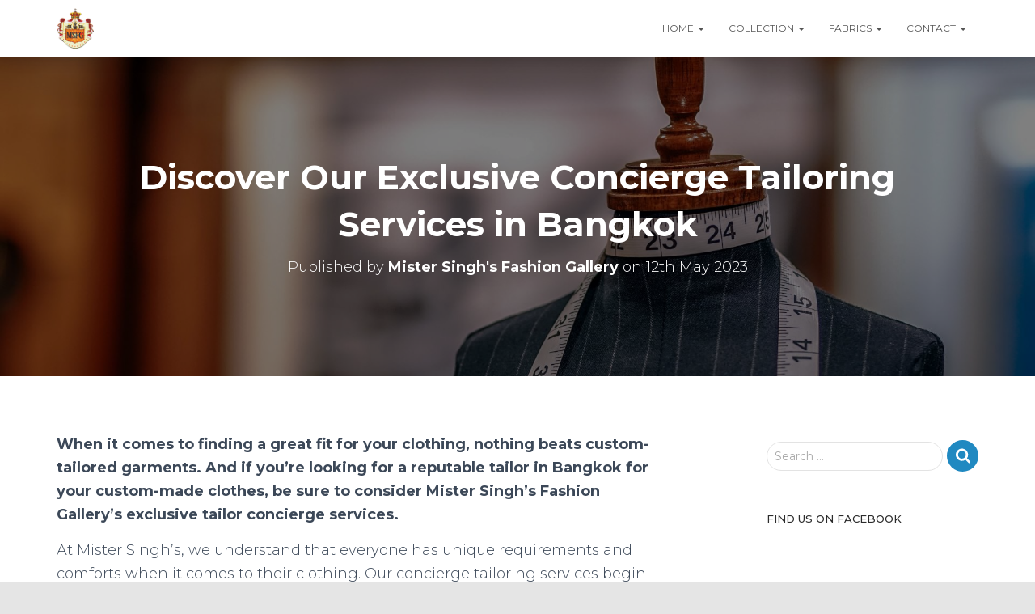

--- FILE ---
content_type: text/html; charset=UTF-8
request_url: https://fashionsgallery.com/discover-our-exclusive-concierge-tailoring-services-in-bangkok/
body_size: 27290
content:
<!DOCTYPE html>
<html dir="ltr" lang="en-GB" prefix="og: https://ogp.me/ns#">

<head>
	<meta charset='UTF-8'>
	<meta name="viewport" content="width=device-width, initial-scale=1">
	<link rel="profile" href="http://gmpg.org/xfn/11">
			<link rel="pingback" href="https://fashionsgallery.com/xmlrpc.php">
		<title>Concierge Tailoring Services in Bangkok- Mister Singh's</title>

		<!-- All in One SEO 4.9.1.1 - aioseo.com -->
	<meta name="description" content="When it comes to finding a great fit for your clothing, nothing beats custom-tailored garments. And if you&#039;re looking for a reputable tailor in Bangkok for your custom-made clothes, be sure to consider Mister Singh&#039;s Fashion Gallery&#039;s exclusive tailor concierge services. At Mister Singh&#039;s, we understand that everyone has unique requirements and comforts when it" />
	<meta name="robots" content="max-image-preview:large" />
	<meta name="author" content="Mister Singh&#039;s Fashion Gallery"/>
	<meta name="google-site-verification" content="adwy0_F6DL4SAsKWsBQVGS3Xso3P6BmtfCzg2qyk8E8" />
	<link rel="canonical" href="https://fashionsgallery.com/discover-our-exclusive-concierge-tailoring-services-in-bangkok/" />
	<meta name="generator" content="All in One SEO (AIOSEO) 4.9.1.1" />
		<meta property="og:locale" content="en_GB" />
		<meta property="og:site_name" content="Mister Singh&#039;s Fashion Gallery - The art of hand-tailored elegance" />
		<meta property="og:type" content="article" />
		<meta property="og:title" content="Concierge Tailoring Services in Bangkok- Mister Singh&#039;s" />
		<meta property="og:description" content="When it comes to finding a great fit for your clothing, nothing beats custom-tailored garments. And if you&#039;re looking for a reputable tailor in Bangkok for your custom-made clothes, be sure to consider Mister Singh&#039;s Fashion Gallery&#039;s exclusive tailor concierge services. At Mister Singh&#039;s, we understand that everyone has unique requirements and comforts when it" />
		<meta property="og:url" content="https://fashionsgallery.com/discover-our-exclusive-concierge-tailoring-services-in-bangkok/" />
		<meta property="og:image" content="https://i1.wp.com/fashionsgallery.com/wp-content/uploads/2018/08/output-1.png?fit=201220&#038;ssl=1" />
		<meta property="og:image:secure_url" content="https://i1.wp.com/fashionsgallery.com/wp-content/uploads/2018/08/output-1.png?fit=201220&#038;ssl=1" />
		<meta property="article:published_time" content="2023-05-12T02:00:00+00:00" />
		<meta property="article:modified_time" content="2023-05-11T07:18:02+00:00" />
		<meta property="article:publisher" content="https://www.facebook.com/MSFGCustomTailors/" />
		<meta name="twitter:card" content="summary_large_image" />
		<meta name="twitter:title" content="Concierge Tailoring Services in Bangkok- Mister Singh&#039;s" />
		<meta name="twitter:description" content="When it comes to finding a great fit for your clothing, nothing beats custom-tailored garments. And if you&#039;re looking for a reputable tailor in Bangkok for your custom-made clothes, be sure to consider Mister Singh&#039;s Fashion Gallery&#039;s exclusive tailor concierge services. At Mister Singh&#039;s, we understand that everyone has unique requirements and comforts when it" />
		<meta name="twitter:image" content="https://i1.wp.com/fashionsgallery.com/wp-content/uploads/2018/08/output-1.png?fit=201220&amp;ssl=1" />
		<script type="application/ld+json" class="aioseo-schema">
			{"@context":"https:\/\/schema.org","@graph":[{"@type":"BlogPosting","@id":"https:\/\/fashionsgallery.com\/discover-our-exclusive-concierge-tailoring-services-in-bangkok\/#blogposting","name":"Concierge Tailoring Services in Bangkok- Mister Singh's","headline":"Discover Our Exclusive Concierge Tailoring Services in Bangkok","author":{"@id":"https:\/\/fashionsgallery.com\/author\/msfg\/#author"},"publisher":{"@id":"https:\/\/fashionsgallery.com\/#organization"},"image":{"@type":"ImageObject","url":"https:\/\/i0.wp.com\/fashionsgallery.com\/wp-content\/uploads\/2020\/08\/MTM-Suit-Tailor-Online-e1598446604217.jpg?fit=1920%2C729&ssl=1","width":1920,"height":729},"datePublished":"2023-05-12T09:00:00+07:00","dateModified":"2023-05-11T14:18:02+07:00","inLanguage":"en-GB","mainEntityOfPage":{"@id":"https:\/\/fashionsgallery.com\/discover-our-exclusive-concierge-tailoring-services-in-bangkok\/#webpage"},"isPartOf":{"@id":"https:\/\/fashionsgallery.com\/discover-our-exclusive-concierge-tailoring-services-in-bangkok\/#webpage"},"articleSection":"Tailor in Bangkok"},{"@type":"BreadcrumbList","@id":"https:\/\/fashionsgallery.com\/discover-our-exclusive-concierge-tailoring-services-in-bangkok\/#breadcrumblist","itemListElement":[{"@type":"ListItem","@id":"https:\/\/fashionsgallery.com#listItem","position":1,"name":"Home","item":"https:\/\/fashionsgallery.com","nextItem":{"@type":"ListItem","@id":"https:\/\/fashionsgallery.com\/category\/tailor-in-bangkok\/#listItem","name":"Tailor in Bangkok"}},{"@type":"ListItem","@id":"https:\/\/fashionsgallery.com\/category\/tailor-in-bangkok\/#listItem","position":2,"name":"Tailor in Bangkok","item":"https:\/\/fashionsgallery.com\/category\/tailor-in-bangkok\/","nextItem":{"@type":"ListItem","@id":"https:\/\/fashionsgallery.com\/discover-our-exclusive-concierge-tailoring-services-in-bangkok\/#listItem","name":"Discover Our Exclusive Concierge Tailoring Services in Bangkok"},"previousItem":{"@type":"ListItem","@id":"https:\/\/fashionsgallery.com#listItem","name":"Home"}},{"@type":"ListItem","@id":"https:\/\/fashionsgallery.com\/discover-our-exclusive-concierge-tailoring-services-in-bangkok\/#listItem","position":3,"name":"Discover Our Exclusive Concierge Tailoring Services in Bangkok","previousItem":{"@type":"ListItem","@id":"https:\/\/fashionsgallery.com\/category\/tailor-in-bangkok\/#listItem","name":"Tailor in Bangkok"}}]},{"@type":"Organization","@id":"https:\/\/fashionsgallery.com\/#organization","name":"Mister Singh's Fashion Gallery","description":"The art of hand-tailored elegance","url":"https:\/\/fashionsgallery.com\/","logo":{"@type":"ImageObject","url":"https:\/\/i0.wp.com\/fashionsgallery.com\/wp-content\/uploads\/2018\/08\/output-1.png?fit=201%2C220&ssl=1","@id":"https:\/\/fashionsgallery.com\/discover-our-exclusive-concierge-tailoring-services-in-bangkok\/#organizationLogo","width":201,"height":220},"image":{"@id":"https:\/\/fashionsgallery.com\/discover-our-exclusive-concierge-tailoring-services-in-bangkok\/#organizationLogo"},"sameAs":["https:\/\/www.facebook.com\/MSFGCustomTailors\/","https:\/\/www.linkedin.com\/company\/mister-singhs-fashion-gallery\/"]},{"@type":"Person","@id":"https:\/\/fashionsgallery.com\/author\/msfg\/#author","url":"https:\/\/fashionsgallery.com\/author\/msfg\/","name":"Mister Singh's Fashion Gallery","image":{"@type":"ImageObject","@id":"https:\/\/fashionsgallery.com\/discover-our-exclusive-concierge-tailoring-services-in-bangkok\/#authorImage","url":"https:\/\/secure.gravatar.com\/avatar\/b26ea8b62ab7e0500b0ffe996c8ef610faf87df51b6066ceffec41a258010df8?s=96&d=mm&r=g","width":96,"height":96,"caption":"Mister Singh's Fashion Gallery"}},{"@type":"WebPage","@id":"https:\/\/fashionsgallery.com\/discover-our-exclusive-concierge-tailoring-services-in-bangkok\/#webpage","url":"https:\/\/fashionsgallery.com\/discover-our-exclusive-concierge-tailoring-services-in-bangkok\/","name":"Concierge Tailoring Services in Bangkok- Mister Singh's","description":"When it comes to finding a great fit for your clothing, nothing beats custom-tailored garments. And if you're looking for a reputable tailor in Bangkok for your custom-made clothes, be sure to consider Mister Singh's Fashion Gallery's exclusive tailor concierge services. At Mister Singh's, we understand that everyone has unique requirements and comforts when it","inLanguage":"en-GB","isPartOf":{"@id":"https:\/\/fashionsgallery.com\/#website"},"breadcrumb":{"@id":"https:\/\/fashionsgallery.com\/discover-our-exclusive-concierge-tailoring-services-in-bangkok\/#breadcrumblist"},"author":{"@id":"https:\/\/fashionsgallery.com\/author\/msfg\/#author"},"creator":{"@id":"https:\/\/fashionsgallery.com\/author\/msfg\/#author"},"image":{"@type":"ImageObject","url":"https:\/\/i0.wp.com\/fashionsgallery.com\/wp-content\/uploads\/2020\/08\/MTM-Suit-Tailor-Online-e1598446604217.jpg?fit=1920%2C729&ssl=1","@id":"https:\/\/fashionsgallery.com\/discover-our-exclusive-concierge-tailoring-services-in-bangkok\/#mainImage","width":1920,"height":729},"primaryImageOfPage":{"@id":"https:\/\/fashionsgallery.com\/discover-our-exclusive-concierge-tailoring-services-in-bangkok\/#mainImage"},"datePublished":"2023-05-12T09:00:00+07:00","dateModified":"2023-05-11T14:18:02+07:00"},{"@type":"WebSite","@id":"https:\/\/fashionsgallery.com\/#website","url":"https:\/\/fashionsgallery.com\/","name":"Mister Singh's Fashion Gallery","description":"The art of hand-tailored elegance","inLanguage":"en-GB","publisher":{"@id":"https:\/\/fashionsgallery.com\/#organization"}}]}
		</script>
		<!-- All in One SEO -->

<link rel='dns-prefetch' href='//www.googletagmanager.com' />
<link rel='dns-prefetch' href='//stats.wp.com' />
<link rel='dns-prefetch' href='//fonts.googleapis.com' />
<link rel='dns-prefetch' href='//v0.wordpress.com' />
<link rel='dns-prefetch' href='//i0.wp.com' />
<link rel="alternate" type="application/rss+xml" title="Mister Singh&#039;s Fashion Gallery &raquo; Feed" href="https://fashionsgallery.com/feed/" />
<link rel="alternate" type="application/rss+xml" title="Mister Singh&#039;s Fashion Gallery &raquo; Comments Feed" href="https://fashionsgallery.com/comments/feed/" />
<link rel="alternate" type="application/rss+xml" title="Mister Singh&#039;s Fashion Gallery &raquo; Discover Our Exclusive Concierge Tailoring Services in Bangkok Comments Feed" href="https://fashionsgallery.com/discover-our-exclusive-concierge-tailoring-services-in-bangkok/feed/" />
<link rel="alternate" title="oEmbed (JSON)" type="application/json+oembed" href="https://fashionsgallery.com/wp-json/oembed/1.0/embed?url=https%3A%2F%2Ffashionsgallery.com%2Fdiscover-our-exclusive-concierge-tailoring-services-in-bangkok%2F" />
<link rel="alternate" title="oEmbed (XML)" type="text/xml+oembed" href="https://fashionsgallery.com/wp-json/oembed/1.0/embed?url=https%3A%2F%2Ffashionsgallery.com%2Fdiscover-our-exclusive-concierge-tailoring-services-in-bangkok%2F&#038;format=xml" />
<style id='wp-img-auto-sizes-contain-inline-css' type='text/css'>
img:is([sizes=auto i],[sizes^="auto," i]){contain-intrinsic-size:3000px 1500px}
/*# sourceURL=wp-img-auto-sizes-contain-inline-css */
</style>
<style id='wp-emoji-styles-inline-css' type='text/css'>

	img.wp-smiley, img.emoji {
		display: inline !important;
		border: none !important;
		box-shadow: none !important;
		height: 1em !important;
		width: 1em !important;
		margin: 0 0.07em !important;
		vertical-align: -0.1em !important;
		background: none !important;
		padding: 0 !important;
	}
/*# sourceURL=wp-emoji-styles-inline-css */
</style>
<style id='wp-block-library-inline-css' type='text/css'>
:root{--wp-block-synced-color:#7a00df;--wp-block-synced-color--rgb:122,0,223;--wp-bound-block-color:var(--wp-block-synced-color);--wp-editor-canvas-background:#ddd;--wp-admin-theme-color:#007cba;--wp-admin-theme-color--rgb:0,124,186;--wp-admin-theme-color-darker-10:#006ba1;--wp-admin-theme-color-darker-10--rgb:0,107,160.5;--wp-admin-theme-color-darker-20:#005a87;--wp-admin-theme-color-darker-20--rgb:0,90,135;--wp-admin-border-width-focus:2px}@media (min-resolution:192dpi){:root{--wp-admin-border-width-focus:1.5px}}.wp-element-button{cursor:pointer}:root .has-very-light-gray-background-color{background-color:#eee}:root .has-very-dark-gray-background-color{background-color:#313131}:root .has-very-light-gray-color{color:#eee}:root .has-very-dark-gray-color{color:#313131}:root .has-vivid-green-cyan-to-vivid-cyan-blue-gradient-background{background:linear-gradient(135deg,#00d084,#0693e3)}:root .has-purple-crush-gradient-background{background:linear-gradient(135deg,#34e2e4,#4721fb 50%,#ab1dfe)}:root .has-hazy-dawn-gradient-background{background:linear-gradient(135deg,#faaca8,#dad0ec)}:root .has-subdued-olive-gradient-background{background:linear-gradient(135deg,#fafae1,#67a671)}:root .has-atomic-cream-gradient-background{background:linear-gradient(135deg,#fdd79a,#004a59)}:root .has-nightshade-gradient-background{background:linear-gradient(135deg,#330968,#31cdcf)}:root .has-midnight-gradient-background{background:linear-gradient(135deg,#020381,#2874fc)}:root{--wp--preset--font-size--normal:16px;--wp--preset--font-size--huge:42px}.has-regular-font-size{font-size:1em}.has-larger-font-size{font-size:2.625em}.has-normal-font-size{font-size:var(--wp--preset--font-size--normal)}.has-huge-font-size{font-size:var(--wp--preset--font-size--huge)}.has-text-align-center{text-align:center}.has-text-align-left{text-align:left}.has-text-align-right{text-align:right}.has-fit-text{white-space:nowrap!important}#end-resizable-editor-section{display:none}.aligncenter{clear:both}.items-justified-left{justify-content:flex-start}.items-justified-center{justify-content:center}.items-justified-right{justify-content:flex-end}.items-justified-space-between{justify-content:space-between}.screen-reader-text{border:0;clip-path:inset(50%);height:1px;margin:-1px;overflow:hidden;padding:0;position:absolute;width:1px;word-wrap:normal!important}.screen-reader-text:focus{background-color:#ddd;clip-path:none;color:#444;display:block;font-size:1em;height:auto;left:5px;line-height:normal;padding:15px 23px 14px;text-decoration:none;top:5px;width:auto;z-index:100000}html :where(.has-border-color){border-style:solid}html :where([style*=border-top-color]){border-top-style:solid}html :where([style*=border-right-color]){border-right-style:solid}html :where([style*=border-bottom-color]){border-bottom-style:solid}html :where([style*=border-left-color]){border-left-style:solid}html :where([style*=border-width]){border-style:solid}html :where([style*=border-top-width]){border-top-style:solid}html :where([style*=border-right-width]){border-right-style:solid}html :where([style*=border-bottom-width]){border-bottom-style:solid}html :where([style*=border-left-width]){border-left-style:solid}html :where(img[class*=wp-image-]){height:auto;max-width:100%}:where(figure){margin:0 0 1em}html :where(.is-position-sticky){--wp-admin--admin-bar--position-offset:var(--wp-admin--admin-bar--height,0px)}@media screen and (max-width:600px){html :where(.is-position-sticky){--wp-admin--admin-bar--position-offset:0px}}

/*# sourceURL=wp-block-library-inline-css */
</style><style id='wp-block-paragraph-inline-css' type='text/css'>
.is-small-text{font-size:.875em}.is-regular-text{font-size:1em}.is-large-text{font-size:2.25em}.is-larger-text{font-size:3em}.has-drop-cap:not(:focus):first-letter{float:left;font-size:8.4em;font-style:normal;font-weight:100;line-height:.68;margin:.05em .1em 0 0;text-transform:uppercase}body.rtl .has-drop-cap:not(:focus):first-letter{float:none;margin-left:.1em}p.has-drop-cap.has-background{overflow:hidden}:root :where(p.has-background){padding:1.25em 2.375em}:where(p.has-text-color:not(.has-link-color)) a{color:inherit}p.has-text-align-left[style*="writing-mode:vertical-lr"],p.has-text-align-right[style*="writing-mode:vertical-rl"]{rotate:180deg}
/*# sourceURL=https://fashionsgallery.com/wp-includes/blocks/paragraph/style.min.css */
</style>
<style id='global-styles-inline-css' type='text/css'>
:root{--wp--preset--aspect-ratio--square: 1;--wp--preset--aspect-ratio--4-3: 4/3;--wp--preset--aspect-ratio--3-4: 3/4;--wp--preset--aspect-ratio--3-2: 3/2;--wp--preset--aspect-ratio--2-3: 2/3;--wp--preset--aspect-ratio--16-9: 16/9;--wp--preset--aspect-ratio--9-16: 9/16;--wp--preset--color--black: #000000;--wp--preset--color--cyan-bluish-gray: #abb8c3;--wp--preset--color--white: #ffffff;--wp--preset--color--pale-pink: #f78da7;--wp--preset--color--vivid-red: #cf2e2e;--wp--preset--color--luminous-vivid-orange: #ff6900;--wp--preset--color--luminous-vivid-amber: #fcb900;--wp--preset--color--light-green-cyan: #7bdcb5;--wp--preset--color--vivid-green-cyan: #00d084;--wp--preset--color--pale-cyan-blue: #8ed1fc;--wp--preset--color--vivid-cyan-blue: #0693e3;--wp--preset--color--vivid-purple: #9b51e0;--wp--preset--color--accent: #2089c1;--wp--preset--color--background-color: #E5E5E5;--wp--preset--color--header-gradient: #43b1ff;--wp--preset--gradient--vivid-cyan-blue-to-vivid-purple: linear-gradient(135deg,rgb(6,147,227) 0%,rgb(155,81,224) 100%);--wp--preset--gradient--light-green-cyan-to-vivid-green-cyan: linear-gradient(135deg,rgb(122,220,180) 0%,rgb(0,208,130) 100%);--wp--preset--gradient--luminous-vivid-amber-to-luminous-vivid-orange: linear-gradient(135deg,rgb(252,185,0) 0%,rgb(255,105,0) 100%);--wp--preset--gradient--luminous-vivid-orange-to-vivid-red: linear-gradient(135deg,rgb(255,105,0) 0%,rgb(207,46,46) 100%);--wp--preset--gradient--very-light-gray-to-cyan-bluish-gray: linear-gradient(135deg,rgb(238,238,238) 0%,rgb(169,184,195) 100%);--wp--preset--gradient--cool-to-warm-spectrum: linear-gradient(135deg,rgb(74,234,220) 0%,rgb(151,120,209) 20%,rgb(207,42,186) 40%,rgb(238,44,130) 60%,rgb(251,105,98) 80%,rgb(254,248,76) 100%);--wp--preset--gradient--blush-light-purple: linear-gradient(135deg,rgb(255,206,236) 0%,rgb(152,150,240) 100%);--wp--preset--gradient--blush-bordeaux: linear-gradient(135deg,rgb(254,205,165) 0%,rgb(254,45,45) 50%,rgb(107,0,62) 100%);--wp--preset--gradient--luminous-dusk: linear-gradient(135deg,rgb(255,203,112) 0%,rgb(199,81,192) 50%,rgb(65,88,208) 100%);--wp--preset--gradient--pale-ocean: linear-gradient(135deg,rgb(255,245,203) 0%,rgb(182,227,212) 50%,rgb(51,167,181) 100%);--wp--preset--gradient--electric-grass: linear-gradient(135deg,rgb(202,248,128) 0%,rgb(113,206,126) 100%);--wp--preset--gradient--midnight: linear-gradient(135deg,rgb(2,3,129) 0%,rgb(40,116,252) 100%);--wp--preset--font-size--small: 13px;--wp--preset--font-size--medium: 20px;--wp--preset--font-size--large: 36px;--wp--preset--font-size--x-large: 42px;--wp--preset--spacing--20: 0.44rem;--wp--preset--spacing--30: 0.67rem;--wp--preset--spacing--40: 1rem;--wp--preset--spacing--50: 1.5rem;--wp--preset--spacing--60: 2.25rem;--wp--preset--spacing--70: 3.38rem;--wp--preset--spacing--80: 5.06rem;--wp--preset--shadow--natural: 6px 6px 9px rgba(0, 0, 0, 0.2);--wp--preset--shadow--deep: 12px 12px 50px rgba(0, 0, 0, 0.4);--wp--preset--shadow--sharp: 6px 6px 0px rgba(0, 0, 0, 0.2);--wp--preset--shadow--outlined: 6px 6px 0px -3px rgb(255, 255, 255), 6px 6px rgb(0, 0, 0);--wp--preset--shadow--crisp: 6px 6px 0px rgb(0, 0, 0);}:where(.is-layout-flex){gap: 0.5em;}:where(.is-layout-grid){gap: 0.5em;}body .is-layout-flex{display: flex;}.is-layout-flex{flex-wrap: wrap;align-items: center;}.is-layout-flex > :is(*, div){margin: 0;}body .is-layout-grid{display: grid;}.is-layout-grid > :is(*, div){margin: 0;}:where(.wp-block-columns.is-layout-flex){gap: 2em;}:where(.wp-block-columns.is-layout-grid){gap: 2em;}:where(.wp-block-post-template.is-layout-flex){gap: 1.25em;}:where(.wp-block-post-template.is-layout-grid){gap: 1.25em;}.has-black-color{color: var(--wp--preset--color--black) !important;}.has-cyan-bluish-gray-color{color: var(--wp--preset--color--cyan-bluish-gray) !important;}.has-white-color{color: var(--wp--preset--color--white) !important;}.has-pale-pink-color{color: var(--wp--preset--color--pale-pink) !important;}.has-vivid-red-color{color: var(--wp--preset--color--vivid-red) !important;}.has-luminous-vivid-orange-color{color: var(--wp--preset--color--luminous-vivid-orange) !important;}.has-luminous-vivid-amber-color{color: var(--wp--preset--color--luminous-vivid-amber) !important;}.has-light-green-cyan-color{color: var(--wp--preset--color--light-green-cyan) !important;}.has-vivid-green-cyan-color{color: var(--wp--preset--color--vivid-green-cyan) !important;}.has-pale-cyan-blue-color{color: var(--wp--preset--color--pale-cyan-blue) !important;}.has-vivid-cyan-blue-color{color: var(--wp--preset--color--vivid-cyan-blue) !important;}.has-vivid-purple-color{color: var(--wp--preset--color--vivid-purple) !important;}.has-black-background-color{background-color: var(--wp--preset--color--black) !important;}.has-cyan-bluish-gray-background-color{background-color: var(--wp--preset--color--cyan-bluish-gray) !important;}.has-white-background-color{background-color: var(--wp--preset--color--white) !important;}.has-pale-pink-background-color{background-color: var(--wp--preset--color--pale-pink) !important;}.has-vivid-red-background-color{background-color: var(--wp--preset--color--vivid-red) !important;}.has-luminous-vivid-orange-background-color{background-color: var(--wp--preset--color--luminous-vivid-orange) !important;}.has-luminous-vivid-amber-background-color{background-color: var(--wp--preset--color--luminous-vivid-amber) !important;}.has-light-green-cyan-background-color{background-color: var(--wp--preset--color--light-green-cyan) !important;}.has-vivid-green-cyan-background-color{background-color: var(--wp--preset--color--vivid-green-cyan) !important;}.has-pale-cyan-blue-background-color{background-color: var(--wp--preset--color--pale-cyan-blue) !important;}.has-vivid-cyan-blue-background-color{background-color: var(--wp--preset--color--vivid-cyan-blue) !important;}.has-vivid-purple-background-color{background-color: var(--wp--preset--color--vivid-purple) !important;}.has-black-border-color{border-color: var(--wp--preset--color--black) !important;}.has-cyan-bluish-gray-border-color{border-color: var(--wp--preset--color--cyan-bluish-gray) !important;}.has-white-border-color{border-color: var(--wp--preset--color--white) !important;}.has-pale-pink-border-color{border-color: var(--wp--preset--color--pale-pink) !important;}.has-vivid-red-border-color{border-color: var(--wp--preset--color--vivid-red) !important;}.has-luminous-vivid-orange-border-color{border-color: var(--wp--preset--color--luminous-vivid-orange) !important;}.has-luminous-vivid-amber-border-color{border-color: var(--wp--preset--color--luminous-vivid-amber) !important;}.has-light-green-cyan-border-color{border-color: var(--wp--preset--color--light-green-cyan) !important;}.has-vivid-green-cyan-border-color{border-color: var(--wp--preset--color--vivid-green-cyan) !important;}.has-pale-cyan-blue-border-color{border-color: var(--wp--preset--color--pale-cyan-blue) !important;}.has-vivid-cyan-blue-border-color{border-color: var(--wp--preset--color--vivid-cyan-blue) !important;}.has-vivid-purple-border-color{border-color: var(--wp--preset--color--vivid-purple) !important;}.has-vivid-cyan-blue-to-vivid-purple-gradient-background{background: var(--wp--preset--gradient--vivid-cyan-blue-to-vivid-purple) !important;}.has-light-green-cyan-to-vivid-green-cyan-gradient-background{background: var(--wp--preset--gradient--light-green-cyan-to-vivid-green-cyan) !important;}.has-luminous-vivid-amber-to-luminous-vivid-orange-gradient-background{background: var(--wp--preset--gradient--luminous-vivid-amber-to-luminous-vivid-orange) !important;}.has-luminous-vivid-orange-to-vivid-red-gradient-background{background: var(--wp--preset--gradient--luminous-vivid-orange-to-vivid-red) !important;}.has-very-light-gray-to-cyan-bluish-gray-gradient-background{background: var(--wp--preset--gradient--very-light-gray-to-cyan-bluish-gray) !important;}.has-cool-to-warm-spectrum-gradient-background{background: var(--wp--preset--gradient--cool-to-warm-spectrum) !important;}.has-blush-light-purple-gradient-background{background: var(--wp--preset--gradient--blush-light-purple) !important;}.has-blush-bordeaux-gradient-background{background: var(--wp--preset--gradient--blush-bordeaux) !important;}.has-luminous-dusk-gradient-background{background: var(--wp--preset--gradient--luminous-dusk) !important;}.has-pale-ocean-gradient-background{background: var(--wp--preset--gradient--pale-ocean) !important;}.has-electric-grass-gradient-background{background: var(--wp--preset--gradient--electric-grass) !important;}.has-midnight-gradient-background{background: var(--wp--preset--gradient--midnight) !important;}.has-small-font-size{font-size: var(--wp--preset--font-size--small) !important;}.has-medium-font-size{font-size: var(--wp--preset--font-size--medium) !important;}.has-large-font-size{font-size: var(--wp--preset--font-size--large) !important;}.has-x-large-font-size{font-size: var(--wp--preset--font-size--x-large) !important;}
/*# sourceURL=global-styles-inline-css */
</style>

<style id='classic-theme-styles-inline-css' type='text/css'>
/*! This file is auto-generated */
.wp-block-button__link{color:#fff;background-color:#32373c;border-radius:9999px;box-shadow:none;text-decoration:none;padding:calc(.667em + 2px) calc(1.333em + 2px);font-size:1.125em}.wp-block-file__button{background:#32373c;color:#fff;text-decoration:none}
/*# sourceURL=/wp-includes/css/classic-themes.min.css */
</style>
<link rel='stylesheet' id='bootstrap-css' href='https://fashionsgallery.com/wp-content/themes/hestia/assets/bootstrap/css/bootstrap.min.css?ver=1.0.2' type='text/css' media='all' />
<link rel='stylesheet' id='fagri_parent-css' href='https://fashionsgallery.com/wp-content/themes/hestia/style.css?ver=1.0.6' type='text/css' media='all' />
<style id='fagri_parent-inline-css' type='text/css'>
.hestia-features-content .feature-box:nth-of-type(1) .hestia-info > a .icon { box-shadow: 0 9px 30px -6px rgba(233,30,99,0.3); }.hestia-features-content .feature-box:nth-of-type(1) .hestia-info > a:hover .icon { box-shadow: 0 15px 35px 0 rgba(233,30,99,0.35); }.hestia-features-content .feature-box:nth-of-type(1) .hestia-info > a:hover .info-title { color: #e91e63; }.hestia-features-content .feature-box:nth-of-type(2) .hestia-info > a .icon { box-shadow: 0 9px 30px -6px rgba(0,188,212,0.3); }.hestia-features-content .feature-box:nth-of-type(2) .hestia-info > a:hover .icon { box-shadow: 0 15px 35px 0 rgba(0,188,212,0.35); }.hestia-features-content .feature-box:nth-of-type(2) .hestia-info > a:hover .info-title { color: #00bcd4; }.hestia-features-content .feature-box:nth-of-type(3) .hestia-info > a .icon { box-shadow: 0 9px 30px -6px rgba(76,175,80,0.3); }.hestia-features-content .feature-box:nth-of-type(3) .hestia-info > a:hover .icon { box-shadow: 0 15px 35px 0 rgba(76,175,80,0.35); }.hestia-features-content .feature-box:nth-of-type(3) .hestia-info > a:hover .info-title { color: #4caf50; }.btn, .button, button, input[type="submit"] { background-color: #2089c1; }.btn:hover, .button:hover, button:hover, input[type="submit"]:hover { background-color: #2089c1; }.fagri-team-wrapper .hestia-team .card-profile .col-md-7 .content .category { color: #2089c1 }.fagri-testimonials-wrapper .hestia-testimonials .hestia-testimonials-content .card-testimonial .content .card-description::before { color: #2089c1; }.hestia-pricing .card-pricing .content .hestia-pricing-icon-wrapper { 
		    box-shadow: 0px 9px 30px -6px #2089c1;
		 }.hestia-pricing .card-pricing.card-raised { background-color: #2089c1; }.hestia-pricing .card-pricing.card-raised .content .btn { color: #2089c1; }.pirate_forms_wrap .form-group.is-focused .form-control:not(textarea):not(select):not([type="file"]):not([type="checkbox"]) { border-color: #2089c1; }.authors-on-blog .card-profile.card-plain .col-md-7 .content .category { color: #2089c1; }#respond.comment-respond .col-md-4 > .form-group.is-focused .form-control { border-color: #2089c1; }.shop-item .card-product .content .footer .stats a i { color: #2089c1 ; }.product .card-product .content .footer .stats a i { color: #2089c1 ; }.shop-item .card-product .content .footer .price h4 del + .woocommerce-Price-amount { color: #2089c1; }.product .card-product .content .footer .price h4 del + .woocommerce-Price-amount { color: #2089c1; }.star-rating span { color: #2089c1 !important; }.woocommerce-page #reviews #review_form_wrapper .form-group.is-focused input#author,
						.woocommerce-page #reviews #review_form_wrapper .form-group.is-focused input#email {
						border-color: #2089c1;} .woocommerce.single-product .main .blog-post .product .woocommerce-tabs #tab-reviews .stars a[class*="star-"]::before { color: #2089c1; }.woocommerce-cart .shop_table .button {
			background-color: #2089c1 !important; 
			border-color: #2089c1 !important;
		 }.woocommerce-account form.woocommerce-form.woocommerce-form-login .form-group.is-focused input {
			border-color: #2089c1;
		}.woocommerce-account .woocommerce-MyAccount-content .woocommerce-EditAccountForm .form-group.is-focused input {
			border-color: #2089c1;
		}
			.navbar.navbar-default:not(.navbar-transparent) li:not(.btn):hover > a, 
			.navbar.navbar-default.navbar-transparent .dropdown-menu li:not(.btn):hover > a, 
			.navbar.navbar-default:not(.navbar-transparent) li:not(.btn):hover > a i, 
			.navbar.navbar-default:not(.navbar-transparent) .navbar-toggle:hover, 
			.navbar.navbar-default:not(.full-screen-menu) .nav-cart-icon .nav-cart-content a:hover, 
			.navbar.navbar-default:not(.navbar-transparent) .hestia-toggle-search:hover {
				color: #2089c1 !important;
			}input:not([type="submit"]):focus-within { border: 1px solid #2089c1 !important; }
			textarea.form-control:focus-within,
			input[type="checkbox"]:focus-within,
			input[type="file"]:focus-within,
			select:focus-within { 
				border: none !important;
				border-bottom: 1px solid #2089c1 !important; 
			}
/*# sourceURL=fagri_parent-inline-css */
</style>
<link rel='stylesheet' id='hestia-font-sizes-css' href='https://fashionsgallery.com/wp-content/themes/hestia/assets/css/font-sizes.min.css?ver=3.0.2' type='text/css' media='all' />
<link rel='stylesheet' id='hestia_style-css' href='https://fashionsgallery.com/wp-content/themes/fagri/style.css?ver=3.0.2' type='text/css' media='all' />
<style id='hestia_style-inline-css' type='text/css'>
.hestia-top-bar, .hestia-top-bar .widget.widget_shopping_cart .cart_list {
			background-color: #363537
		}
		.hestia-top-bar .widget .label-floating input[type=search]:-webkit-autofill {
			-webkit-box-shadow: inset 0 0 0px 9999px #363537
		}.hestia-top-bar, .hestia-top-bar .widget .label-floating input[type=search], .hestia-top-bar .widget.widget_search form.form-group:before, .hestia-top-bar .widget.widget_product_search form.form-group:before, .hestia-top-bar .widget.widget_shopping_cart:before {
			color: #ffffff
		} 
		.hestia-top-bar .widget .label-floating input[type=search]{
			-webkit-text-fill-color:#ffffff !important 
		}
		.hestia-top-bar div.widget.widget_shopping_cart:before, .hestia-top-bar .widget.widget_product_search form.form-group:before, .hestia-top-bar .widget.widget_search form.form-group:before{
			background-color: #ffffff
		}.hestia-top-bar a, .hestia-top-bar .top-bar-nav li a {
			color: #ffffff
		}
		.hestia-top-bar ul li a[href*="mailto:"]:before, .hestia-top-bar ul li a[href*="tel:"]:before{
			background-color: #ffffff
		}
		.hestia-top-bar a:hover, .hestia-top-bar .top-bar-nav li a:hover {
			color: #eeeeee
		}
		.hestia-top-bar ul li:hover a[href*="mailto:"]:before, .hestia-top-bar ul li:hover a[href*="tel:"]:before{
			background-color: #eeeeee
		}
		
	
		a, 
		.navbar .dropdown-menu li:hover > a,
		.navbar .dropdown-menu li:focus > a,
		.navbar .dropdown-menu li:active > a,
		.navbar .navbar-nav > li .dropdown-menu li:hover > a,
		body:not(.home) .navbar-default .navbar-nav > .active:not(.btn) > a,
		body:not(.home) .navbar-default .navbar-nav > .active:not(.btn) > a:hover,
		body:not(.home) .navbar-default .navbar-nav > .active:not(.btn) > a:focus,
		a:hover, 
		.card-blog a.moretag:hover, 
		.card-blog a.more-link:hover, 
		.widget a:hover,
		.has-text-color.has-accent-color,
		p.has-text-color a {
		    color:#2089c1;
		}
		
		.svg-text-color{
			fill:#2089c1;
		}
		
		.pagination span.current, .pagination span.current:focus, .pagination span.current:hover {
			border-color:#2089c1
		}
		
		button,
		button:hover,
		.woocommerce .track_order button[type="submit"],
		.woocommerce .track_order button[type="submit"]:hover,
		div.wpforms-container .wpforms-form button[type=submit].wpforms-submit,
		div.wpforms-container .wpforms-form button[type=submit].wpforms-submit:hover,
		input[type="button"],
		input[type="button"]:hover,
		input[type="submit"],
		input[type="submit"]:hover,
		input#searchsubmit, 
		.pagination span.current, 
		.pagination span.current:focus, 
		.pagination span.current:hover,
		.btn.btn-primary,
		.btn.btn-primary:link,
		.btn.btn-primary:hover, 
		.btn.btn-primary:focus, 
		.btn.btn-primary:active, 
		.btn.btn-primary.active, 
		.btn.btn-primary.active:focus, 
		.btn.btn-primary.active:hover,
		.btn.btn-primary:active:hover, 
		.btn.btn-primary:active:focus, 
		.btn.btn-primary:active:hover,
		.hestia-sidebar-open.btn.btn-rose,
		.hestia-sidebar-close.btn.btn-rose,
		.hestia-sidebar-open.btn.btn-rose:hover,
		.hestia-sidebar-close.btn.btn-rose:hover,
		.hestia-sidebar-open.btn.btn-rose:focus,
		.hestia-sidebar-close.btn.btn-rose:focus,
		.label.label-primary,
		.hestia-work .portfolio-item:nth-child(6n+1) .label,
		.nav-cart .nav-cart-content .widget .buttons .button,
		.has-accent-background-color[class*="has-background"] {
		    background-color: #2089c1;
		}
		
		@media (max-width: 768px) { 
	
			.navbar-default .navbar-nav>li>a:hover,
			.navbar-default .navbar-nav>li>a:focus,
			.navbar .navbar-nav .dropdown .dropdown-menu li a:hover,
			.navbar .navbar-nav .dropdown .dropdown-menu li a:focus,
			.navbar button.navbar-toggle:hover,
			.navbar .navbar-nav li:hover > a i {
			    color: #2089c1;
			}
		}
		
		body:not(.woocommerce-page) button:not([class^="fl-"]):not(.hestia-scroll-to-top):not(.navbar-toggle):not(.close),
		body:not(.woocommerce-page) .button:not([class^="fl-"]):not(hestia-scroll-to-top):not(.navbar-toggle):not(.add_to_cart_button),
		div.wpforms-container .wpforms-form button[type=submit].wpforms-submit,
		input[type="submit"], 
		input[type="button"], 
		.btn.btn-primary,
		.widget_product_search button[type="submit"],
		.hestia-sidebar-open.btn.btn-rose,
		.hestia-sidebar-close.btn.btn-rose,
		.everest-forms button[type=submit].everest-forms-submit-button {
		    -webkit-box-shadow: 0 2px 2px 0 rgba(32,137,193,0.14),0 3px 1px -2px rgba(32,137,193,0.2),0 1px 5px 0 rgba(32,137,193,0.12);
		    box-shadow: 0 2px 2px 0 rgba(32,137,193,0.14),0 3px 1px -2px rgba(32,137,193,0.2),0 1px 5px 0 rgba(32,137,193,0.12);
		}
		
		.card .header-primary, .card .content-primary,
		.everest-forms button[type=submit].everest-forms-submit-button {
		    background: #2089c1;
		}
		
		body:not(.woocommerce-page) .button:not([class^="fl-"]):not(.hestia-scroll-to-top):not(.navbar-toggle):not(.add_to_cart_button):hover,
		body:not(.woocommerce-page) button:not([class^="fl-"]):not(.hestia-scroll-to-top):not(.navbar-toggle):not(.close):hover,
		div.wpforms-container .wpforms-form button[type=submit].wpforms-submit:hover,
		input[type="submit"]:hover,
		input[type="button"]:hover,
		input#searchsubmit:hover, 
		.widget_product_search button[type="submit"]:hover,
		.pagination span.current, 
		.btn.btn-primary:hover, 
		.btn.btn-primary:focus, 
		.btn.btn-primary:active, 
		.btn.btn-primary.active, 
		.btn.btn-primary:active:focus, 
		.btn.btn-primary:active:hover, 
		.hestia-sidebar-open.btn.btn-rose:hover,
		.hestia-sidebar-close.btn.btn-rose:hover,
		.pagination span.current:hover,
		.everest-forms button[type=submit].everest-forms-submit-button:hover,
 		.everest-forms button[type=submit].everest-forms-submit-button:focus,
 		.everest-forms button[type=submit].everest-forms-submit-button:active {
			-webkit-box-shadow: 0 14px 26px -12px rgba(32,137,193,0.42),0 4px 23px 0 rgba(0,0,0,0.12),0 8px 10px -5px rgba(32,137,193,0.2);
		    box-shadow: 0 14px 26px -12px rgba(32,137,193,0.42),0 4px 23px 0 rgba(0,0,0,0.12),0 8px 10px -5px rgba(32,137,193,0.2);
			color: #fff;
		}
		
		.form-group.is-focused .form-control {
			background-image: -webkit-gradient(linear,left top, left bottom,from(#2089c1),to(#2089c1)),-webkit-gradient(linear,left top, left bottom,from(#d2d2d2),to(#d2d2d2));
			background-image: -webkit-linear-gradient(linear,left top, left bottom,from(#2089c1),to(#2089c1)),-webkit-linear-gradient(linear,left top, left bottom,from(#d2d2d2),to(#d2d2d2));
			background-image: linear-gradient(linear,left top, left bottom,from(#2089c1),to(#2089c1)),linear-gradient(linear,left top, left bottom,from(#d2d2d2),to(#d2d2d2));
		}
		
		.navbar:not(.navbar-transparent) li:not(.btn):hover > a,
		.navbar li.on-section:not(.btn) > a, 
		.navbar.full-screen-menu.navbar-transparent li:not(.btn):hover > a,
		.navbar.full-screen-menu .navbar-toggle:hover,
		.navbar:not(.navbar-transparent) .nav-cart:hover, 
		.navbar:not(.navbar-transparent) .hestia-toggle-search:hover {
				color:#2089c1
		}
		
			.header-filter-gradient { 
				background: linear-gradient(45deg, rgba(67,177,255,1) 0%, rgb(133,205,234) 100%); 
			}
			.has-text-color.has-header-gradient-color { color: #43b1ff; }
			.has-header-gradient-background-color[class*="has-background"] { background-color: #43b1ff; }
			
		.has-text-color.has-background-color-color { color: #E5E5E5; }
		.has-background-color-background-color[class*="has-background"] { background-color: #E5E5E5; }
		
.btn.btn-primary:not(.colored-button):not(.btn-left):not(.btn-right):not(.btn-just-icon):not(.menu-item), input[type="submit"]:not(.search-submit), body:not(.woocommerce-account) .woocommerce .button.woocommerce-Button, .woocommerce .product button.button, .woocommerce .product button.button.alt, .woocommerce .product #respond input#submit, .woocommerce-cart .blog-post .woocommerce .cart-collaterals .cart_totals .checkout-button, .woocommerce-checkout #payment #place_order, .woocommerce-account.woocommerce-page button.button, .woocommerce .track_order button[type="submit"], .nav-cart .nav-cart-content .widget .buttons .button, .woocommerce a.button.wc-backward, body.woocommerce .wccm-catalog-item a.button, body.woocommerce a.wccm-button.button, form.woocommerce-form-coupon button.button, div.wpforms-container .wpforms-form button[type=submit].wpforms-submit, div.woocommerce a.button.alt, div.woocommerce table.my_account_orders .button, .btn.colored-button, .btn.btn-left, .btn.btn-right, .btn:not(.colored-button):not(.btn-left):not(.btn-right):not(.btn-just-icon):not(.menu-item):not(.hestia-sidebar-open):not(.hestia-sidebar-close){ padding-top:15px;  padding-bottom:15px;  padding-left:33px;  padding-right:33px; }
.btn.btn-primary:not(.colored-button):not(.btn-left):not(.btn-right):not(.btn-just-icon):not(.menu-item), input[type="submit"]:not(.search-submit), body:not(.woocommerce-account) .woocommerce .button.woocommerce-Button, .woocommerce .product button.button, .woocommerce .product button.button.alt, .woocommerce .product #respond input#submit, .woocommerce-cart .blog-post .woocommerce .cart-collaterals .cart_totals .checkout-button, .woocommerce-checkout #payment #place_order, .woocommerce-account.woocommerce-page button.button, .woocommerce .track_order button[type="submit"], .nav-cart .nav-cart-content .widget .buttons .button, .woocommerce a.button.wc-backward, body.woocommerce .wccm-catalog-item a.button, body.woocommerce a.wccm-button.button, form.woocommerce-form-coupon button.button, div.wpforms-container .wpforms-form button[type=submit].wpforms-submit, div.woocommerce a.button.alt, div.woocommerce table.my_account_orders .button, input[type="submit"].search-submit, .hestia-view-cart-wrapper .added_to_cart.wc-forward, .woocommerce-product-search button, .woocommerce-cart .actions .button, #secondary div[id^=woocommerce_price_filter] .button, .woocommerce div[id^=woocommerce_widget_cart].widget .buttons .button, .searchform input[type=submit], .searchform button, .search-form:not(.media-toolbar-primary) input[type=submit], .search-form:not(.media-toolbar-primary) button, .woocommerce-product-search input[type=submit], .btn.colored-button, .btn.btn-left, .btn.btn-right, .btn:not(.colored-button):not(.btn-left):not(.btn-right):not(.btn-just-icon):not(.menu-item):not(.hestia-sidebar-open):not(.hestia-sidebar-close){border-radius:3px;}
h1, h2, h3, h4, h5, h6, .hestia-title, .hestia-title.title-in-content, p.meta-in-content , .info-title, .card-title,
		.page-header.header-small .hestia-title, .page-header.header-small .title, .widget h5, .hestia-title, 
		.title, .footer-brand, .footer-big h4, .footer-big h5, .media .media-heading, 
		.carousel h1.hestia-title, .carousel h2.title, 
		.carousel span.sub-title, .hestia-about h1, .hestia-about h2, .hestia-about h3, .hestia-about h4, .hestia-about h5 {
			font-family: Montserrat;
		}
		body, ul, .tooltip-inner {
			font-family: Montserrat;
		}
@media (min-width: 769px){
			.page-header.header-small .hestia-title,
			.page-header.header-small .title,
			h1.hestia-title.title-in-content,
			.main article.section .has-title-font-size {
				font-size: 42px;
			}}

			.hestia-contact .pirate_forms_wrap .contact_name_wrap .form-group::before, 
		    .hestia-contact .pirate_forms_wrap .contact_email_wrap .form-group::before, 
		    .hestia-contact .pirate_forms_wrap .contact_subject_wrap .form-group::before {
				top: 6px;
		    }
	    
			.woocommerce.single-product .related.products {
				margin-top: 0;
			}
			.woocommerce.single-product .upsells.products {
				padding-bottom: 0;
			}
		
			.carousel .hestia-title {
				line-height: 1.1;
			}
		
/*# sourceURL=hestia_style-inline-css */
</style>
<link rel='stylesheet' id='hestia_fonts-css' href='https://fonts.googleapis.com/css?family=Roboto%3A300%2C400%2C500%2C700%7CRoboto+Slab%3A400%2C700&#038;subset=latin%2Clatin-ext&#038;ver=3.0.2' type='text/css' media='all' />
<link rel='stylesheet' id='hestia-google-font-montserrat-css' href='//fonts.googleapis.com/css?family=Montserrat%3A300%2C400%2C500%2C700&#038;subset=latin&#038;ver=6.9' type='text/css' media='all' />
<style id='jetpack_facebook_likebox-inline-css' type='text/css'>
.widget_facebook_likebox {
	overflow: hidden;
}

/*# sourceURL=https://fashionsgallery.com/wp-content/plugins/jetpack/modules/widgets/facebook-likebox/style.css */
</style>
<script type="text/javascript" src="https://fashionsgallery.com/wp-includes/js/jquery/jquery.min.js?ver=3.7.1" id="jquery-core-js"></script>
<script type="text/javascript" src="https://fashionsgallery.com/wp-includes/js/jquery/jquery-migrate.min.js?ver=3.4.1" id="jquery-migrate-js"></script>

<!-- Google tag (gtag.js) snippet added by Site Kit -->
<!-- Google Analytics snippet added by Site Kit -->
<script type="text/javascript" src="https://www.googletagmanager.com/gtag/js?id=G-TPWNQ369XQ" id="google_gtagjs-js" async></script>
<script type="text/javascript" id="google_gtagjs-js-after">
/* <![CDATA[ */
window.dataLayer = window.dataLayer || [];function gtag(){dataLayer.push(arguments);}
gtag("set","linker",{"domains":["fashionsgallery.com"]});
gtag("js", new Date());
gtag("set", "developer_id.dZTNiMT", true);
gtag("config", "G-TPWNQ369XQ");
//# sourceURL=google_gtagjs-js-after
/* ]]> */
</script>
<link rel="https://api.w.org/" href="https://fashionsgallery.com/wp-json/" /><link rel="alternate" title="JSON" type="application/json" href="https://fashionsgallery.com/wp-json/wp/v2/posts/10394" /><link rel="EditURI" type="application/rsd+xml" title="RSD" href="https://fashionsgallery.com/xmlrpc.php?rsd" />
<meta name="generator" content="WordPress 6.9" />
<link rel='shortlink' href='https://fashionsgallery.com/?p=10394' />
<meta name="generator" content="Site Kit by Google 1.167.0" />
<!--BEGIN: TRACKING CODE MANAGER (v2.5.0) BY INTELLYWP.COM IN HEAD//-->
<!-- Meta Pixel Code -->
<script>
  !function(f,b,e,v,n,t,s)
  {if(f.fbq)return;n=f.fbq=function(){n.callMethod?
  n.callMethod.apply(n,arguments):n.queue.push(arguments)};
  if(!f._fbq)f._fbq=n;n.push=n;n.loaded=!0;n.version='2.0';
  n.queue=[];t=b.createElement(e);t.async=!0;
  t.src=v;s=b.getElementsByTagName(e)[0];
  s.parentNode.insertBefore(t,s)}(window, document,'script',
  'https://connect.facebook.net/en_US/fbevents.js');
  fbq('init', '335958681942782');
  fbq('track', 'PageView');
</script>
<noscript><img height="1" width="1" src="https://www.facebook.com/tr?id=335958681942782&ev=PageView&noscript=1" /></noscript>
<!-- End Meta Pixel Code -->
<!-- Google Tag Manager -->
<script>(function(w,d,s,l,i){w[l]=w[l]||[];w[l].push({'gtm.start':
new Date().getTime(),event:'gtm.js'});var f=d.getElementsByTagName(s)[0],
j=d.createElement(s),dl=l!='dataLayer'?'&l='+l:'';j.async=true;j.src=
'https://www.googletagmanager.com/gtm.js?id='+i+dl;f.parentNode.insertBefore(j,f);
})(window,document,'script','dataLayer','GTM-MJHQN4C');</script>
<!-- End Google Tag Manager -->
<!--END: https://wordpress.org/plugins/tracking-code-manager IN HEAD//--><script type="text/javascript">
(function(url){
	if(/(?:Chrome\/26\.0\.1410\.63 Safari\/537\.31|WordfenceTestMonBot)/.test(navigator.userAgent)){ return; }
	var addEvent = function(evt, handler) {
		if (window.addEventListener) {
			document.addEventListener(evt, handler, false);
		} else if (window.attachEvent) {
			document.attachEvent('on' + evt, handler);
		}
	};
	var removeEvent = function(evt, handler) {
		if (window.removeEventListener) {
			document.removeEventListener(evt, handler, false);
		} else if (window.detachEvent) {
			document.detachEvent('on' + evt, handler);
		}
	};
	var evts = 'contextmenu dblclick drag dragend dragenter dragleave dragover dragstart drop keydown keypress keyup mousedown mousemove mouseout mouseover mouseup mousewheel scroll'.split(' ');
	var logHuman = function() {
		if (window.wfLogHumanRan) { return; }
		window.wfLogHumanRan = true;
		var wfscr = document.createElement('script');
		wfscr.type = 'text/javascript';
		wfscr.async = true;
		wfscr.src = url + '&r=' + Math.random();
		(document.getElementsByTagName('head')[0]||document.getElementsByTagName('body')[0]).appendChild(wfscr);
		for (var i = 0; i < evts.length; i++) {
			removeEvent(evts[i], logHuman);
		}
	};
	for (var i = 0; i < evts.length; i++) {
		addEvent(evts[i], logHuman);
	}
})('//fashionsgallery.com/?wordfence_lh=1&hid=BBB66B591FD00791B040BA8DC4157F75');
</script>	<style>img#wpstats{display:none}</style>
		<link rel="icon" href="https://i0.wp.com/fashionsgallery.com/wp-content/uploads/2020/07/cropped-logo-mister-singhs.png?fit=32%2C32&#038;ssl=1" sizes="32x32" />
<link rel="icon" href="https://i0.wp.com/fashionsgallery.com/wp-content/uploads/2020/07/cropped-logo-mister-singhs.png?fit=192%2C192&#038;ssl=1" sizes="192x192" />
<link rel="apple-touch-icon" href="https://i0.wp.com/fashionsgallery.com/wp-content/uploads/2020/07/cropped-logo-mister-singhs.png?fit=180%2C180&#038;ssl=1" />
<meta name="msapplication-TileImage" content="https://i0.wp.com/fashionsgallery.com/wp-content/uploads/2020/07/cropped-logo-mister-singhs.png?fit=270%2C270&#038;ssl=1" />
<link rel='stylesheet' id='grunion.css-css' href='https://fashionsgallery.com/wp-content/plugins/jetpack/jetpack_vendor/automattic/jetpack-forms/src/../dist/contact-form/css/grunion.css?ver=14.0' type='text/css' media='all' />
<link rel='stylesheet' id='contact-info-map-css-css' href='https://fashionsgallery.com/wp-content/plugins/jetpack/modules/widgets/contact-info/contact-info-map.css?ver=14.0' type='text/css' media='all' />
</head>

<body class="wp-singular post-template-default single single-post postid-10394 single-format-standard wp-custom-logo wp-theme-hestia wp-child-theme-fagri blog-post header-layout-default">
	
<!--BEGIN: TRACKING CODE MANAGER (v2.5.0) BY INTELLYWP.COM IN BODY//-->
<!-- Messenger Chat Plugin Code -->
    <div id="fb-root"></div>

    <!-- Your Chat Plugin code -->
    <div id="fb-customer-chat" class="fb-customerchat">
    </div>

    <script>
      var chatbox = document.getElementById('fb-customer-chat');
      chatbox.setAttribute("page_id", "282786998512035");
      chatbox.setAttribute("attribution", "biz_inbox");
    </script>

    <!-- Your SDK code -->
    <script>
      window.fbAsyncInit = function() {
        FB.init({
          xfbml            : true,
          version          : 'v16.0'
        });
      };

      (function(d, s, id) {
        var js, fjs = d.getElementsByTagName(s)[0];
        if (d.getElementById(id)) return;
        js = d.createElement(s); js.id = id;
        js.src = 'https://connect.facebook.net/en_GB/sdk/xfbml.customerchat.js';
        fjs.parentNode.insertBefore(js, fjs);
      }(document, 'script', 'facebook-jssdk'));
    </script>
<!-- Google Tag Manager (noscript) -->
<noscript><iframe src="https://www.googletagmanager.com/ns.html?id=GTM-MJHQN4C" height="0" width="0"></iframe></noscript>
<!-- End Google Tag Manager (noscript) -->
<!--END: https://wordpress.org/plugins/tracking-code-manager IN BODY//-->	<div class="wrapper post-10394 post type-post status-publish format-standard has-post-thumbnail hentry category-tailor-in-bangkok default ">
		<header class="header ">
			<div style="display: none"></div>		<nav class="navbar navbar-default navbar-fixed-top  hestia_left navbar-not-transparent">
						<div class="container">
						<div class="navbar-header">
			<div class="title-logo-wrapper">
				<a class="navbar-brand" href="https://fashionsgallery.com/"
						title="Mister Singh&#039;s Fashion Gallery">
					<img  src="https://i0.wp.com/fashionsgallery.com/wp-content/uploads/2018/08/output-1.png?fit=201%2C220&#038;ssl=1" alt="Mister Singh&#039;s Fashion Gallery"></a>
			</div>
								<div class="navbar-toggle-wrapper">
						<button type="button" class="navbar-toggle" data-toggle="collapse" data-target="#main-navigation">
				<span class="icon-bar"></span>
				<span class="icon-bar"></span>
				<span class="icon-bar"></span>
				<span class="sr-only">Toggle Navigation</span>
			</button>
					</div>
				</div>
		<div id="main-navigation" class="collapse navbar-collapse"><ul id="menu-top-menu" class="nav navbar-nav"><li id="menu-item-37" class="menu-item menu-item-type-post_type menu-item-object-page menu-item-home menu-item-has-children menu-item-37 dropdown"><a title="Home" href="https://fashionsgallery.com/" class="dropdown-toggle">Home <span class="caret-wrap"><span class="caret"><svg aria-hidden="true" focusable="false" data-prefix="fas" data-icon="chevron-down" class="svg-inline--fa fa-chevron-down fa-w-14" role="img" xmlns="http://www.w3.org/2000/svg" viewBox="0 0 448 512"><path d="M207.029 381.476L12.686 187.132c-9.373-9.373-9.373-24.569 0-33.941l22.667-22.667c9.357-9.357 24.522-9.375 33.901-.04L224 284.505l154.745-154.021c9.379-9.335 24.544-9.317 33.901.04l22.667 22.667c9.373 9.373 9.373 24.569 0 33.941L240.971 381.476c-9.373 9.372-24.569 9.372-33.942 0z"></path></svg></span></span></a>
<ul role="menu" class="dropdown-menu">
	<li id="menu-item-298" class="menu-item menu-item-type-post_type menu-item-object-page current_page_parent menu-item-298"><a title="Blog" href="https://fashionsgallery.com/blog/">Blog</a></li>
</ul>
</li>
<li id="menu-item-90" class="menu-item menu-item-type-custom menu-item-object-custom menu-item-has-children menu-item-90 dropdown"><a title="Collection" href="#" class="dropdown-toggle">Collection <span class="caret-wrap"><span class="caret"><svg aria-hidden="true" focusable="false" data-prefix="fas" data-icon="chevron-down" class="svg-inline--fa fa-chevron-down fa-w-14" role="img" xmlns="http://www.w3.org/2000/svg" viewBox="0 0 448 512"><path d="M207.029 381.476L12.686 187.132c-9.373-9.373-9.373-24.569 0-33.941l22.667-22.667c9.357-9.357 24.522-9.375 33.901-.04L224 284.505l154.745-154.021c9.379-9.335 24.544-9.317 33.901.04l22.667 22.667c9.373 9.373 9.373 24.569 0 33.941L240.971 381.476c-9.373 9.372-24.569 9.372-33.942 0z"></path></svg></span></span></a>
<ul role="menu" class="dropdown-menu">
	<li id="menu-item-3498" class="menu-item menu-item-type-custom menu-item-object-custom menu-item-has-children menu-item-3498 dropdown dropdown-submenu"><a title="Men&#8217;s Collection" href="#" class="dropdown-toggle">Men&#8217;s Collection <span class="caret-wrap"><span class="caret"><svg aria-hidden="true" focusable="false" data-prefix="fas" data-icon="chevron-down" class="svg-inline--fa fa-chevron-down fa-w-14" role="img" xmlns="http://www.w3.org/2000/svg" viewBox="0 0 448 512"><path d="M207.029 381.476L12.686 187.132c-9.373-9.373-9.373-24.569 0-33.941l22.667-22.667c9.357-9.357 24.522-9.375 33.901-.04L224 284.505l154.745-154.021c9.379-9.335 24.544-9.317 33.901.04l22.667 22.667c9.373 9.373 9.373 24.569 0 33.941L240.971 381.476c-9.373 9.372-24.569 9.372-33.942 0z"></path></svg></span></span></a>
	<ul role="menu" class="dropdown-menu">
		<li id="menu-item-3514" class="menu-item menu-item-type-post_type menu-item-object-page menu-item-3514"><a title="Shirts" href="https://fashionsgallery.com/mens-shirts/">Shirts</a></li>
		<li id="menu-item-3552" class="menu-item menu-item-type-post_type menu-item-object-page menu-item-3552"><a title="Suits" href="https://fashionsgallery.com/mens-suits/">Suits</a></li>
	</ul>
</li>
	<li id="menu-item-3499" class="menu-item menu-item-type-custom menu-item-object-custom menu-item-has-children menu-item-3499 dropdown dropdown-submenu"><a title="Women&#8217;s Collection" href="#" class="dropdown-toggle">Women&#8217;s Collection <span class="caret-wrap"><span class="caret"><svg aria-hidden="true" focusable="false" data-prefix="fas" data-icon="chevron-down" class="svg-inline--fa fa-chevron-down fa-w-14" role="img" xmlns="http://www.w3.org/2000/svg" viewBox="0 0 448 512"><path d="M207.029 381.476L12.686 187.132c-9.373-9.373-9.373-24.569 0-33.941l22.667-22.667c9.357-9.357 24.522-9.375 33.901-.04L224 284.505l154.745-154.021c9.379-9.335 24.544-9.317 33.901.04l22.667 22.667c9.373 9.373 9.373 24.569 0 33.941L240.971 381.476c-9.373 9.372-24.569 9.372-33.942 0z"></path></svg></span></span></a>
	<ul role="menu" class="dropdown-menu">
		<li id="menu-item-6513" class="menu-item menu-item-type-post_type menu-item-object-page menu-item-6513"><a title="Blouses" href="https://fashionsgallery.com/womens-blouses/">Blouses</a></li>
		<li id="menu-item-6697" class="menu-item menu-item-type-post_type menu-item-object-page menu-item-6697"><a title="Suits" href="https://fashionsgallery.com/womens-suits/">Suits</a></li>
	</ul>
</li>
</ul>
</li>
<li id="menu-item-123" class="menu-item menu-item-type-custom menu-item-object-custom menu-item-has-children menu-item-123 dropdown"><a title="Fabrics" href="#" class="dropdown-toggle">Fabrics <span class="caret-wrap"><span class="caret"><svg aria-hidden="true" focusable="false" data-prefix="fas" data-icon="chevron-down" class="svg-inline--fa fa-chevron-down fa-w-14" role="img" xmlns="http://www.w3.org/2000/svg" viewBox="0 0 448 512"><path d="M207.029 381.476L12.686 187.132c-9.373-9.373-9.373-24.569 0-33.941l22.667-22.667c9.357-9.357 24.522-9.375 33.901-.04L224 284.505l154.745-154.021c9.379-9.335 24.544-9.317 33.901.04l22.667 22.667c9.373 9.373 9.373 24.569 0 33.941L240.971 381.476c-9.373 9.372-24.569 9.372-33.942 0z"></path></svg></span></span></a>
<ul role="menu" class="dropdown-menu">
	<li id="menu-item-140" class="menu-item menu-item-type-post_type menu-item-object-page menu-item-has-children menu-item-140 dropdown dropdown-submenu"><a title="Shirt Fabrics" href="https://fashionsgallery.com/shirt-fabrics/" class="dropdown-toggle">Shirt Fabrics <span class="caret-wrap"><span class="caret"><svg aria-hidden="true" focusable="false" data-prefix="fas" data-icon="chevron-down" class="svg-inline--fa fa-chevron-down fa-w-14" role="img" xmlns="http://www.w3.org/2000/svg" viewBox="0 0 448 512"><path d="M207.029 381.476L12.686 187.132c-9.373-9.373-9.373-24.569 0-33.941l22.667-22.667c9.357-9.357 24.522-9.375 33.901-.04L224 284.505l154.745-154.021c9.379-9.335 24.544-9.317 33.901.04l22.667 22.667c9.373 9.373 9.373 24.569 0 33.941L240.971 381.476c-9.373 9.372-24.569 9.372-33.942 0z"></path></svg></span></span></a>
	<ul role="menu" class="dropdown-menu">
		<li id="menu-item-143" class="menu-item menu-item-type-post_type menu-item-object-page menu-item-143"><a title="Standard Shirt Fabrics" href="https://fashionsgallery.com/shirt-fabrics/standard-shirt-fabrics/">Standard Shirt Fabrics</a></li>
		<li id="menu-item-142" class="menu-item menu-item-type-post_type menu-item-object-page menu-item-142"><a title="Superior Shirt Fabrics" href="https://fashionsgallery.com/shirt-fabrics/superior-shirt-fabrics/">Superior Shirt Fabrics</a></li>
		<li id="menu-item-141" class="menu-item menu-item-type-post_type menu-item-object-page menu-item-141"><a title="Premium Shirt Fabrics" href="https://fashionsgallery.com/shirt-fabrics/premium-shirt-fabrics/">Premium Shirt Fabrics</a></li>
	</ul>
</li>
	<li id="menu-item-144" class="menu-item menu-item-type-post_type menu-item-object-page menu-item-has-children menu-item-144 dropdown dropdown-submenu"><a title="Suit Fabrics" href="https://fashionsgallery.com/suit-fabrics/" class="dropdown-toggle">Suit Fabrics <span class="caret-wrap"><span class="caret"><svg aria-hidden="true" focusable="false" data-prefix="fas" data-icon="chevron-down" class="svg-inline--fa fa-chevron-down fa-w-14" role="img" xmlns="http://www.w3.org/2000/svg" viewBox="0 0 448 512"><path d="M207.029 381.476L12.686 187.132c-9.373-9.373-9.373-24.569 0-33.941l22.667-22.667c9.357-9.357 24.522-9.375 33.901-.04L224 284.505l154.745-154.021c9.379-9.335 24.544-9.317 33.901.04l22.667 22.667c9.373 9.373 9.373 24.569 0 33.941L240.971 381.476c-9.373 9.372-24.569 9.372-33.942 0z"></path></svg></span></span></a>
	<ul role="menu" class="dropdown-menu">
		<li id="menu-item-147" class="menu-item menu-item-type-post_type menu-item-object-page menu-item-147"><a title="Standard Suit Fabrics" href="https://fashionsgallery.com/suit-fabrics/standard-suit-fabrics/">Standard Suit Fabrics</a></li>
		<li id="menu-item-146" class="menu-item menu-item-type-post_type menu-item-object-page menu-item-146"><a title="Superior Suit Fabrics" href="https://fashionsgallery.com/suit-fabrics/superior-suit-fabrics/">Superior Suit Fabrics</a></li>
		<li id="menu-item-145" class="menu-item menu-item-type-post_type menu-item-object-page menu-item-145"><a title="Premium Suit Fabrics" href="https://fashionsgallery.com/suit-fabrics/premium-suit-fabrics/">Premium Suit Fabrics</a></li>
	</ul>
</li>
</ul>
</li>
<li id="menu-item-39" class="menu-item menu-item-type-post_type menu-item-object-page menu-item-has-children menu-item-39 dropdown"><a title="Contact" href="https://fashionsgallery.com/contact-us/" class="dropdown-toggle">Contact <span class="caret-wrap"><span class="caret"><svg aria-hidden="true" focusable="false" data-prefix="fas" data-icon="chevron-down" class="svg-inline--fa fa-chevron-down fa-w-14" role="img" xmlns="http://www.w3.org/2000/svg" viewBox="0 0 448 512"><path d="M207.029 381.476L12.686 187.132c-9.373-9.373-9.373-24.569 0-33.941l22.667-22.667c9.357-9.357 24.522-9.375 33.901-.04L224 284.505l154.745-154.021c9.379-9.335 24.544-9.317 33.901.04l22.667 22.667c9.373 9.373 9.373 24.569 0 33.941L240.971 381.476c-9.373 9.372-24.569 9.372-33.942 0z"></path></svg></span></span></a>
<ul role="menu" class="dropdown-menu">
	<li id="menu-item-40" class="menu-item menu-item-type-post_type menu-item-object-page menu-item-40"><a title="Trunk Shows" href="https://fashionsgallery.com/world-tour/">Trunk Shows</a></li>
</ul>
</li>
</ul></div>			</div>
					</nav>
				</header>
<div id="primary" class=" page-header header-small" data-parallax="active" ><div class="container"><div class="row"><div class="col-md-10 col-md-offset-1 text-center"><h1 class="hestia-title entry-title">Discover Our Exclusive Concierge Tailoring Services in Bangkok</h1><h4 class="author">Published by <a href="https://fashionsgallery.com/author/msfg/" class="vcard author"><strong class="fn">Mister Singh&#039;s Fashion Gallery</strong></a> on <time class="entry-date published" datetime="2023-05-12T09:00:00+07:00" content="2023-05-12">12th May 2023</time><time class="updated hestia-hidden" datetime="2023-05-11T14:18:02+07:00">12th May 2023</time></h4></div></div></div><div class="header-filter" style="background-image: url(https://fashionsgallery.com/wp-content/uploads/2020/08/MTM-Suit-Tailor-Online-e1598446604217.jpg);"></div></div>
<div class="main ">
	<div class="blog-post blog-post-wrapper">
		<div class="container">
			<article id="post-10394" class="section section-text">
	<div class="row">
				<div class="col-md-8 single-post-container" data-layout="sidebar-right">

			<div class="single-post-wrap entry-content">
<p><strong>When it comes to finding a great fit for your clothing, nothing beats custom-tailored garments. And if you&#8217;re looking for a reputable tailor in Bangkok for your custom-made clothes, be sure to consider Mister Singh&#8217;s Fashion Gallery&#8217;s exclusive tailor concierge services.</strong></p>



<p>At Mister Singh&#8217;s, we understand that everyone has unique requirements and comforts when it comes to their clothing. Our concierge tailoring services begin with an initial discussion where we aim to understand your preferences and style. You&#8217;ll have lookbooks to go through for style inspiration and have the opportunity to work with our expert tailor to design your garments. You&#8217;ll also have plenty of fabric options to choose from for different garments, climates and budgets. Our skilled tailors will take this time to understand your requirements and will then measure you up. We&#8217;ll proceed to tailor your clothes back at our tailor shop and have them delivered to your hotel, normally in just a few days.</p>



<p>Each garment is made to fit your size, ensuring a great fit, and with your stylistic choices in mind, allowing for clothes that truly reflect your individuality. Our attention to detail is unmatched, and we take great pride in delivering exceptional craftsmanship with every piece we create.</p>



<p>At Mister Singh&#8217;s, we understand that time is precious, especially during your stay in Bangkok, whether you&#8217;re on vacation or here on business. That&#8217;s why our concierge tailoring services are designed to be efficient and convenient. Our team will work around your schedule to ensure that you receive your custom-tailored clothes in a timely manner.</p>



<p>So, if you&#8217;re looking for a great experience in tailored clothes during your time in Bangkok, look no further than Mister Singh&#8217;s Fashion Gallery. Our concierge tailoring services provide the perfect balance of personalised design, exceptional craftsmanship, competitive prices, and convenience. Contact us today to schedule your initial consultation and experience the <em>art of hand-tailored elegance</em>.</p>


<div data-test='contact-form' id='contact-form-10394' class='wp-block-jetpack-contact-form-container '>
<form action='https://fashionsgallery.com/discover-our-exclusive-concierge-tailoring-services-in-bangkok/#contact-form-10394' method='post' class='contact-form commentsblock' aria-label="Discover Our Exclusive Concierge Tailoring Services in Bangkok" novalidate>

<div style="" class='grunion-field-name-wrap grunion-field-wrap'  >
<label
				for='g10394-name'
				class='grunion-field-label name'>Name<span class="grunion-label-required" aria-hidden="true">(required)</span></label>
<input
					type='text'
					name='g10394-name'
					id='g10394-name'
					value=''
					class='name  grunion-field' 
					required aria-required='true' />
	</div>

<div style="" class='grunion-field-email-wrap grunion-field-wrap'  >
<label
				for='g10394-email'
				class='grunion-field-label email'>Email<span class="grunion-label-required" aria-hidden="true">(required)</span></label>
<input
					type='email'
					name='g10394-email'
					id='g10394-email'
					value=''
					class='email  grunion-field' 
					required aria-required='true' />
	</div>

<div style="" class='grunion-field-textarea-wrap grunion-field-wrap'  >
<label
				for='contact-form-comment-g10394-message'
				class='grunion-field-label textarea'>Message<span class="grunion-label-required" aria-hidden="true">(required)</span></label>
<textarea
		                style=''
		                name='g10394-message'
		                id='contact-form-comment-g10394-message'
		                rows='20' class='textarea  grunion-field'  required aria-required='true'></textarea>
	</div>

<div style="" class='grunion-field-text-wrap grunion-field-wrap'  >
<label
				for='g10394-ifyoudprefertobecontactedonwhatsapppleaseleaveyourmobilenumberbelow'
				class='grunion-field-label text'>If you&#039;d prefer to be contacted on WhatsApp, please leave your mobile number below</label>
<input
					type='text'
					name='g10394-ifyoudprefertobecontactedonwhatsapppleaseleaveyourmobilenumberbelow'
					id='g10394-ifyoudprefertobecontactedonwhatsapppleaseleaveyourmobilenumberbelow'
					value=''
					class='text  grunion-field' 
					 />
	</div>
	<p class='contact-submit'>
		<button type='submit' class='pushbutton-wide'>Submit</button>		<input type='hidden' name='contact-form-id' value='10394' />
		<input type='hidden' name='action' value='grunion-contact-form' />
		<input type='hidden' name='contact-form-hash' value='e66a9e5d17f5276762301d584ad062dee5965d83' />
	</p>
<p style="display: none !important;" class="akismet-fields-container" data-prefix="ak_"><label>&#916;<textarea name="ak_hp_textarea" cols="45" rows="8" maxlength="100"></textarea></label><input type="hidden" id="ak_js_1" name="ak_js" value="242"/><script>document.getElementById( "ak_js_1" ).setAttribute( "value", ( new Date() ).getTime() );</script></p></form>
</div>
</div>
		<div class="section section-blog-info">
			<div class="row">
				<div class="col-md-6">
					<div class="entry-categories">Categories:						<span class="label label-primary"><a href="https://fashionsgallery.com/category/tailor-in-bangkok/">Tailor in Bangkok</a></span>					</div>
									</div>
				
        <div class="col-md-6">
            <div class="entry-social">
                <a target="_blank" rel="tooltip"
                   data-original-title="Share on Facebook"
                   class="btn btn-just-icon btn-round btn-facebook"
                   href="https://www.facebook.com/sharer.php?u=https://fashionsgallery.com/discover-our-exclusive-concierge-tailoring-services-in-bangkok/">
                   <svg xmlns="http://www.w3.org/2000/svg" viewBox="0 0 320 512" width="20" height="17"><path fill="currentColor" d="M279.14 288l14.22-92.66h-88.91v-60.13c0-25.35 12.42-50.06 52.24-50.06h40.42V6.26S260.43 0 225.36 0c-73.22 0-121.08 44.38-121.08 124.72v70.62H22.89V288h81.39v224h100.17V288z"></path></svg>
                </a>
                
                <a target="_blank" rel="tooltip"
                   data-original-title="Share on Twitter"
                   class="btn btn-just-icon btn-round btn-twitter"
                   href="http://twitter.com/share?url=https://fashionsgallery.com/discover-our-exclusive-concierge-tailoring-services-in-bangkok/&#038;text=Discover%20Our%20Exclusive%20Concierge%20Tailoring%20Services%20in%20Bangkok">
                   <svg xmlns="http://www.w3.org/2000/svg" viewBox="0 0 512 512" width="20" height="17"><path fill="currentColor" d="M459.37 151.716c.325 4.548.325 9.097.325 13.645 0 138.72-105.583 298.558-298.558 298.558-59.452 0-114.68-17.219-161.137-47.106 8.447.974 16.568 1.299 25.34 1.299 49.055 0 94.213-16.568 130.274-44.832-46.132-.975-84.792-31.188-98.112-72.772 6.498.974 12.995 1.624 19.818 1.624 9.421 0 18.843-1.3 27.614-3.573-48.081-9.747-84.143-51.98-84.143-102.985v-1.299c13.969 7.797 30.214 12.67 47.431 13.319-28.264-18.843-46.781-51.005-46.781-87.391 0-19.492 5.197-37.36 14.294-52.954 51.655 63.675 129.3 105.258 216.365 109.807-1.624-7.797-2.599-15.918-2.599-24.04 0-57.828 46.782-104.934 104.934-104.934 30.213 0 57.502 12.67 76.67 33.137 23.715-4.548 46.456-13.32 66.599-25.34-7.798 24.366-24.366 44.833-46.132 57.827 21.117-2.273 41.584-8.122 60.426-16.243-14.292 20.791-32.161 39.308-52.628 54.253z"></path></svg>
                </a>
                
                <a rel="tooltip"
                   data-original-title=" Share on E-mail"
                   class="btn btn-just-icon btn-round"
                   href="mailto:?subject=Discover%20Our%20Exclusive%20Concierge%20Tailoring%20Services%20in%20Bangkok&#038;body=https://fashionsgallery.com/discover-our-exclusive-concierge-tailoring-services-in-bangkok/">
                    <svg xmlns="http://www.w3.org/2000/svg" viewBox="0 0 512 512" width="20" height="17"><path fill="currentColor" d="M502.3 190.8c3.9-3.1 9.7-.2 9.7 4.7V400c0 26.5-21.5 48-48 48H48c-26.5 0-48-21.5-48-48V195.6c0-5 5.7-7.8 9.7-4.7 22.4 17.4 52.1 39.5 154.1 113.6 21.1 15.4 56.7 47.8 92.2 47.6 35.7.3 72-32.8 92.3-47.6 102-74.1 131.6-96.3 154-113.7zM256 320c23.2.4 56.6-29.2 73.4-41.4 132.7-96.3 142.8-104.7 173.4-128.7 5.8-4.5 9.2-11.5 9.2-18.9v-19c0-26.5-21.5-48-48-48H48C21.5 64 0 85.5 0 112v19c0 7.4 3.4 14.3 9.2 18.9 30.6 23.9 40.7 32.4 173.4 128.7 16.8 12.2 50.2 41.8 73.4 41.4z"></path></svg>
               </a>
            </div>
		</div>			</div>
			<hr>
			
<div id="comments" class="section section-comments">
	<div class="row">
		<div class="col-md-12">
			<div class="media-area">
				<h3 class="hestia-title text-center">
					0 Comments				</h3>
							</div>
			<div class="media-body">
					<div id="respond" class="comment-respond">
		<h3 class="hestia-title text-center">Leave a Reply <small><a rel="nofollow" id="cancel-comment-reply-link" href="/discover-our-exclusive-concierge-tailoring-services-in-bangkok/#respond" style="display:none;">Cancel reply</a></small></h3> <span class="pull-left author"> <div class="avatar"><img src="https://fashionsgallery.com/wp-content/themes/hestia/assets/img/placeholder.jpg" height="64" width="64"/></div> </span><form action="https://fashionsgallery.com/wp-comments-post.php" method="post" id="commentform" class="form media-body"><p class="comment-notes"><span id="email-notes">Your email address will not be published.</span> <span class="required-field-message">Required fields are marked <span class="required">*</span></span></p><div class="row"> <div class="col-md-4"> <div class="form-group label-floating is-empty"> <label class="control-label">Name <span class="required">*</span></label><input id="author" name="author" class="form-control" type="text" aria-required='true' /> <span class="hestia-input"></span> </div> </div>
<div class="col-md-4"> <div class="form-group label-floating is-empty"> <label class="control-label">Email <span class="required">*</span></label><input id="email" name="email" class="form-control" type="email" aria-required='true' /> <span class="hestia-input"></span> </div> </div>
<div class="col-md-4"> <div class="form-group label-floating is-empty"> <label class="control-label">Website</label><input id="url" name="url" class="form-control" type="url" aria-required='true' /> <span class="hestia-input"></span> </div> </div> </div>
<div class="form-group label-floating is-empty"> <label class="control-label">What&#039;s on your mind?</label><textarea id="comment" name="comment" class="form-control" rows="6" aria-required="true"></textarea><span class="hestia-input"></span> </div><p class="comment-form-cookies-consent"><input id="wp-comment-cookies-consent" name="wp-comment-cookies-consent" type="checkbox" value="yes" /> <label for="wp-comment-cookies-consent">Save my name, email, and website in this browser for the next time I comment.</label></p>
<p class="comment-subscription-form"><input type="checkbox" name="subscribe_comments" id="subscribe_comments" value="subscribe" style="width: auto; -moz-appearance: checkbox; -webkit-appearance: checkbox;" /> <label class="subscribe-label" id="subscribe-label" for="subscribe_comments">Notify me of follow-up comments by email.</label></p><p class="comment-subscription-form"><input type="checkbox" name="subscribe_blog" id="subscribe_blog" value="subscribe" style="width: auto; -moz-appearance: checkbox; -webkit-appearance: checkbox;" /> <label class="subscribe-label" id="subscribe-blog-label" for="subscribe_blog">Notify me of new posts by email.</label></p><p class="form-submit"><input name="submit" type="submit" id="submit" class="btn btn-primary pull-right" value="Post Comment" /> <input type='hidden' name='comment_post_ID' value='10394' id='comment_post_ID' />
<input type='hidden' name='comment_parent' id='comment_parent' value='0' />
</p><p style="display: none;"><input type="hidden" id="akismet_comment_nonce" name="akismet_comment_nonce" value="18a78dec8c" /></p><p style="display: none !important;" class="akismet-fields-container" data-prefix="ak_"><label>&#916;<textarea name="ak_hp_textarea" cols="45" rows="8" maxlength="100"></textarea></label><input type="hidden" id="ak_js_2" name="ak_js" value="107"/><script>document.getElementById( "ak_js_2" ).setAttribute( "value", ( new Date() ).getTime() );</script></p></form>	</div><!-- #respond -->
	<p class="akismet_comment_form_privacy_notice">This site uses Akismet to reduce spam. <a href="https://akismet.com/privacy/" target="_blank" rel="nofollow noopener">Learn how your comment data is processed.</a></p>							</div>
		</div>
	</div>
</div>
		</div>
		</div>	<div class="col-md-3 blog-sidebar-wrapper col-md-offset-1">
		<aside id="secondary" class="blog-sidebar" role="complementary">
						<div id="search-2" class="widget widget_search"><form role="search" method="get" class="search-form" action="https://fashionsgallery.com/">
				<label>
					<span class="screen-reader-text">Search for:</span>
					<input type="search" class="search-field" placeholder="Search &hellip;" value="" name="s" />
				</label>
				<input type="submit" class="search-submit" value="Search" />
			</form></div><div id="facebook-likebox-2" class="widget widget_facebook_likebox"><h5><a href="https://www.facebook.com/MSFGCustomTailors">Find us on Facebook</a></h5>		<div id="fb-root"></div>
		<div class="fb-page" data-href="https://www.facebook.com/MSFGCustomTailors" data-width="340"  data-height="130" data-hide-cover="false" data-show-facepile="true" data-tabs="timeline" data-hide-cta="false" data-small-header="false">
		<div class="fb-xfbml-parse-ignore"><blockquote cite="https://www.facebook.com/MSFGCustomTailors"><a href="https://www.facebook.com/MSFGCustomTailors">Find us on Facebook</a></blockquote></div>
		</div>
		</div><div id="widget_contact_info-2" class="widget widget_contact_info"><h5>Phuket Hours &amp; Info</h5><div itemscope itemtype="http://schema.org/LocalBusiness"><iframe width="600"  height="216" frameborder="0" src="https://www.google.com/maps/embed/v1/place?q=104%2F14%2C+Soi+Post+Office+Thaweewong+Rd%2C+Pa+Tong%2C+Kathu+District%2C+Phuket+83150%2C+Thailand&#038;key=AIzaSyDYgSZ1gXun-UIYDCvBZy4fSwYQUxlgSWU" title="Google Maps Embed" class="contact-map"></iframe><div class="confit-address" itemscope itemtype="http://schema.org/PostalAddress" itemprop="address"><a href="https://maps.google.com/maps?z=16&#038;q=104%2F14%2C%2Bsoi%2Bpost%2Boffice%2Bthaweewong%2Brd%2C%2Bpa%2Btong%2C%2Bkathu%2Bdistrict%2C%2Bphuket%2B83150%2C%2Bthailand" target="_blank" rel="noopener noreferrer">104/14, Soi Post Office Thaweewong Rd, Pa Tong, Kathu District, Phuket 83150, Thailand</a></div><div class="confit-phone"><span itemprop="telephone">+66 (0)76 345 037</span></div><div class="confit-email"><a href="mailto:fashiongallery@hotmail.com">fashiongallery@hotmail.com</a></div><div class="confit-hours" itemprop="openingHours">Open 9:30 AM to 10:00 PM daily</div></div></div>					</aside><!-- .sidebar .widget-area -->
	</div>
			</div>
</article>

		</div>
	</div>
</div>

			<div class="section related-posts">
				<div class="container">
					<div class="row">
						<div class="col-md-12">
							<h2 class="hestia-title text-center">Related Posts</h2>
							<div class="row">
																	<div class="col-md-4">
										<div class="card card-blog">
																							<div class="card-image">
													<a href="https://fashionsgallery.com/bangkok-blouse-tailor/" title="Bangkok Blouse Tailor">
														<img width="360" height="240" src="https://i0.wp.com/fashionsgallery.com/wp-content/uploads/2024/04/Thailand-Blouse-Tailor.jpg?resize=360%2C240&amp;ssl=1" class="attachment-hestia-blog size-hestia-blog wp-post-image" alt="" decoding="async" loading="lazy" srcset="https://i0.wp.com/fashionsgallery.com/wp-content/uploads/2024/04/Thailand-Blouse-Tailor.jpg?resize=360%2C240&amp;ssl=1 360w, https://i0.wp.com/fashionsgallery.com/wp-content/uploads/2024/04/Thailand-Blouse-Tailor.jpg?zoom=2&amp;resize=360%2C240&amp;ssl=1 720w, https://i0.wp.com/fashionsgallery.com/wp-content/uploads/2024/04/Thailand-Blouse-Tailor.jpg?zoom=3&amp;resize=360%2C240&amp;ssl=1 1080w" sizes="auto, (max-width: 360px) 100vw, 360px" data-attachment-id="13212" data-permalink="https://fashionsgallery.com/bangkok-blouse-tailor/thailand-blouse-tailor/" data-orig-file="https://i0.wp.com/fashionsgallery.com/wp-content/uploads/2024/04/Thailand-Blouse-Tailor.jpg?fit=1920%2C550&amp;ssl=1" data-orig-size="1920,550" data-comments-opened="1" data-image-meta="{&quot;aperture&quot;:&quot;0&quot;,&quot;credit&quot;:&quot;&quot;,&quot;camera&quot;:&quot;&quot;,&quot;caption&quot;:&quot;&quot;,&quot;created_timestamp&quot;:&quot;0&quot;,&quot;copyright&quot;:&quot;&quot;,&quot;focal_length&quot;:&quot;0&quot;,&quot;iso&quot;:&quot;0&quot;,&quot;shutter_speed&quot;:&quot;0&quot;,&quot;title&quot;:&quot;&quot;,&quot;orientation&quot;:&quot;0&quot;}" data-image-title="Thailand-Blouse-Tailor" data-image-description="" data-image-caption="" data-medium-file="https://i0.wp.com/fashionsgallery.com/wp-content/uploads/2024/04/Thailand-Blouse-Tailor.jpg?fit=300%2C86&amp;ssl=1" data-large-file="https://i0.wp.com/fashionsgallery.com/wp-content/uploads/2024/04/Thailand-Blouse-Tailor.jpg?fit=750%2C215&amp;ssl=1" />													</a>
												</div>
																						<div class="content">
												<h6 class="category text-info"><a href="https://fashionsgallery.com/category/bespoke/" title="View all posts in Bespoke" >Bespoke</a> </h6>
												<h4 class="card-title">
													<a class="blog-item-title-link" href="https://fashionsgallery.com/bangkok-blouse-tailor/" title="Bangkok Blouse Tailor" rel="bookmark">
														Bangkok Blouse Tailor													</a>
												</h4>
												<p class="card-description">Experience having blouses custom-made to your requirements by Mister Singh&#8217;s Fashion Gallery in Bangkok. As a Bangkok and Phuket tailor with decades of experience making men&#8217;s and women&#8217;s clothing, we take pride in offering a<a class="moretag" href="https://fashionsgallery.com/bangkok-blouse-tailor/"> Read more&hellip;</a></p>
											</div>
										</div>
									</div>
																	<div class="col-md-4">
										<div class="card card-blog">
																							<div class="card-image">
													<a href="https://fashionsgallery.com/jodhpuri-suits-bangkok-custom-made/" title="Jodhpuri Suits Bangkok &#8211; Custom-Made">
														<img width="360" height="240" src="https://i0.wp.com/fashionsgallery.com/wp-content/uploads/2024/03/Custom-Jodhpuri-Suits-Bangkok.jpg?resize=360%2C240&amp;ssl=1" class="attachment-hestia-blog size-hestia-blog wp-post-image" alt="" decoding="async" loading="lazy" srcset="https://i0.wp.com/fashionsgallery.com/wp-content/uploads/2024/03/Custom-Jodhpuri-Suits-Bangkok.jpg?resize=360%2C240&amp;ssl=1 360w, https://i0.wp.com/fashionsgallery.com/wp-content/uploads/2024/03/Custom-Jodhpuri-Suits-Bangkok.jpg?zoom=2&amp;resize=360%2C240&amp;ssl=1 720w, https://i0.wp.com/fashionsgallery.com/wp-content/uploads/2024/03/Custom-Jodhpuri-Suits-Bangkok.jpg?zoom=3&amp;resize=360%2C240&amp;ssl=1 1080w" sizes="auto, (max-width: 360px) 100vw, 360px" data-attachment-id="13057" data-permalink="https://fashionsgallery.com/jodhpuri-suits-bangkok-custom-made/custom-jodhpuri-suits-bangkok/" data-orig-file="https://i0.wp.com/fashionsgallery.com/wp-content/uploads/2024/03/Custom-Jodhpuri-Suits-Bangkok.jpg?fit=1920%2C800&amp;ssl=1" data-orig-size="1920,800" data-comments-opened="1" data-image-meta="{&quot;aperture&quot;:&quot;0&quot;,&quot;credit&quot;:&quot;&quot;,&quot;camera&quot;:&quot;&quot;,&quot;caption&quot;:&quot;&quot;,&quot;created_timestamp&quot;:&quot;0&quot;,&quot;copyright&quot;:&quot;&quot;,&quot;focal_length&quot;:&quot;0&quot;,&quot;iso&quot;:&quot;0&quot;,&quot;shutter_speed&quot;:&quot;0&quot;,&quot;title&quot;:&quot;&quot;,&quot;orientation&quot;:&quot;0&quot;}" data-image-title="Custom-Jodhpuri-Suits-Bangkok" data-image-description="" data-image-caption="" data-medium-file="https://i0.wp.com/fashionsgallery.com/wp-content/uploads/2024/03/Custom-Jodhpuri-Suits-Bangkok.jpg?fit=300%2C125&amp;ssl=1" data-large-file="https://i0.wp.com/fashionsgallery.com/wp-content/uploads/2024/03/Custom-Jodhpuri-Suits-Bangkok.jpg?fit=750%2C313&amp;ssl=1" />													</a>
												</div>
																						<div class="content">
												<h6 class="category text-info"><a href="https://fashionsgallery.com/category/bespoke/" title="View all posts in Bespoke" >Bespoke</a> </h6>
												<h4 class="card-title">
													<a class="blog-item-title-link" href="https://fashionsgallery.com/jodhpuri-suits-bangkok-custom-made/" title="Jodhpuri Suits Bangkok &#8211; Custom-Made" rel="bookmark">
														Jodhpuri Suits Bangkok &#8211; Custom-Made													</a>
												</h4>
												<p class="card-description">Looking to get custom Jodhpuri suits in Bangkok? Consider the services of our Bangkok tailor shop, where you can get high quality clothing made for reasonable prices in the heart of the city. The Jodhpuri<a class="moretag" href="https://fashionsgallery.com/jodhpuri-suits-bangkok-custom-made/"> Read more&hellip;</a></p>
											</div>
										</div>
									</div>
																	<div class="col-md-4">
										<div class="card card-blog">
																							<div class="card-image">
													<a href="https://fashionsgallery.com/bangkok-fabric-shop/" title="Bangkok Fabric Shop">
														<img width="360" height="240" src="https://i0.wp.com/fashionsgallery.com/wp-content/uploads/2020/07/Custom-Hopsack-Suits-Bangkok-Phuket-Hopsack-Suit.jpg?resize=360%2C240&amp;ssl=1" class="attachment-hestia-blog size-hestia-blog wp-post-image" alt="" decoding="async" loading="lazy" srcset="https://i0.wp.com/fashionsgallery.com/wp-content/uploads/2020/07/Custom-Hopsack-Suits-Bangkok-Phuket-Hopsack-Suit.jpg?resize=360%2C240&amp;ssl=1 360w, https://i0.wp.com/fashionsgallery.com/wp-content/uploads/2020/07/Custom-Hopsack-Suits-Bangkok-Phuket-Hopsack-Suit.jpg?zoom=2&amp;resize=360%2C240&amp;ssl=1 720w, https://i0.wp.com/fashionsgallery.com/wp-content/uploads/2020/07/Custom-Hopsack-Suits-Bangkok-Phuket-Hopsack-Suit.jpg?zoom=3&amp;resize=360%2C240&amp;ssl=1 1080w" sizes="auto, (max-width: 360px) 100vw, 360px" data-attachment-id="10917" data-permalink="https://fashionsgallery.com/what-is-a-hopsack-suit/custom-hopsack-suits-bangkok-phuket-hopsack-suit/" data-orig-file="https://i0.wp.com/fashionsgallery.com/wp-content/uploads/2020/07/Custom-Hopsack-Suits-Bangkok-Phuket-Hopsack-Suit.jpg?fit=1920%2C900&amp;ssl=1" data-orig-size="1920,900" data-comments-opened="1" data-image-meta="{&quot;aperture&quot;:&quot;1.8&quot;,&quot;credit&quot;:&quot;&quot;,&quot;camera&quot;:&quot;SM-S901E&quot;,&quot;caption&quot;:&quot;&quot;,&quot;created_timestamp&quot;:&quot;1692718427&quot;,&quot;copyright&quot;:&quot;&quot;,&quot;focal_length&quot;:&quot;5.4&quot;,&quot;iso&quot;:&quot;200&quot;,&quot;shutter_speed&quot;:&quot;0.01&quot;,&quot;title&quot;:&quot;&quot;,&quot;orientation&quot;:&quot;1&quot;}" data-image-title="Custom-Hopsack-Suits-Bangkok-Phuket-Hopsack-Suit" data-image-description="" data-image-caption="" data-medium-file="https://i0.wp.com/fashionsgallery.com/wp-content/uploads/2020/07/Custom-Hopsack-Suits-Bangkok-Phuket-Hopsack-Suit.jpg?fit=300%2C141&amp;ssl=1" data-large-file="https://i0.wp.com/fashionsgallery.com/wp-content/uploads/2020/07/Custom-Hopsack-Suits-Bangkok-Phuket-Hopsack-Suit.jpg?fit=750%2C352&amp;ssl=1" />													</a>
												</div>
																						<div class="content">
												<h6 class="category text-info"><a href="https://fashionsgallery.com/category/tailor-in-bangkok/" title="View all posts in Tailor in Bangkok" >Tailor in Bangkok</a> </h6>
												<h4 class="card-title">
													<a class="blog-item-title-link" href="https://fashionsgallery.com/bangkok-fabric-shop/" title="Bangkok Fabric Shop" rel="bookmark">
														Bangkok Fabric Shop													</a>
												</h4>
												<p class="card-description">Welcome to a world where fabrics become more than just materials; they become the embodiment of artistry and self-expression. We are a renowned Bangkok and Phuket tailor, but beyond our tailoring services, you can also<a class="moretag" href="https://fashionsgallery.com/bangkok-fabric-shop/"> Read more&hellip;</a></p>
											</div>
										</div>
									</div>
																							</div>
						</div>
					</div>
				</div>
			</div>
			<div class="footer-wrapper">
						<footer class="footer footer-black footer-big">
						<div class="container">
								
		<div class="content">
			<div class="row">
				<div class="col-md-4"><div id="text-6" class="widget widget_text"><h5>Why choose Mister Singh&#8217;s?</h5>			<div class="textwidget"><ul>
<li>Expedited service available at no additional charge.</li>
<li>50 years of experience (over two million satisfied clients worldwide)</li>
<li>We specialise in Italian, English, French and German designs.</li>
</ul>
</div>
		</div><div id="text-9" class="widget widget_text">			<div class="textwidget"><p>Mister Singh&#8217;s Fashion Gallery &#8211; <a href="https://fashionsgallery.com/masschneider-in-phuket/">der beste Schneider in Phuket</a> (Patong), Bangkok und Khao Lak, Thailand</p>
</div>
		</div></div><div class="col-md-4"><div id="text-7" class="widget widget_text"><h5>We employ 80 top Shanghainese tailors</h5>			<div class="textwidget"><ul>
<li>Boss, Uomo, Versace, Kenzo, Laurenzo, Valentino, Yamamoto, Giorgio, and classical cuts are our specialty.</li>
<li>Free transportation</li>
<li>Free after-sales service</li>
<li>At Mister Singh&#8217;s, you get the highest quality clothing at an affordable price</li>
<li>House of Cashmere and Thai Silk.</li>
</ul>
</div>
		</div></div><div class="col-md-4"><div id="text-8" class="widget widget_text"><h5>Schneider in Phuket, Bangkok und Khao Lak</h5>			<div class="textwidget"><p>Mister Singh&#8217;s Fashion Gallery &#8211; Die besten Maßschneider in Thailand (Unsere Standorte: Bangkok, Phuket, Khao Lak).</p>
<p>Kleermaker in Phuket, Bangkok en Khao Lak.</p>
</div>
		</div></div>			</div>
		</div>
		<hr/>
										<div class="hestia-bottom-footer-content"><ul id="menu-footer-menu" class="footer-menu pull-left"><li id="menu-item-98" class="menu-item menu-item-type-post_type menu-item-object-page current_page_parent menu-item-98"><a href="https://fashionsgallery.com/blog/">Blog</a></li>
<li id="menu-item-7147" class="menu-item menu-item-type-post_type menu-item-object-page menu-item-7147"><a href="https://fashionsgallery.com/bangkok-custom-tailors/">Bangkok Tailors</a></li>
<li id="menu-item-7149" class="menu-item menu-item-type-post_type menu-item-object-page menu-item-7149"><a href="https://fashionsgallery.com/custom-tailor-in-phuket-thailand/">Phuket Tailors</a></li>
<li id="menu-item-7148" class="menu-item menu-item-type-post_type menu-item-object-page menu-item-7148"><a href="https://fashionsgallery.com/custom-tailor-in-khao-lak-thailand/">Khao Lak Tailors</a></li>
<li id="menu-item-9471" class="menu-item menu-item-type-post_type menu-item-object-page menu-item-9471"><a href="https://fashionsgallery.com/pattaya-tailor-by-mister-singhs/">Pattaya Tailors</a></li>
<li id="menu-item-100" class="menu-item menu-item-type-post_type menu-item-object-page menu-item-privacy-policy menu-item-100"><a rel="privacy-policy" href="https://fashionsgallery.com/privacy-policy/">Privacy Policy</a></li>
</ul>		</div>			</div>
					</footer>
				</div>
	</div>
<script type="speculationrules">
{"prefetch":[{"source":"document","where":{"and":[{"href_matches":"/*"},{"not":{"href_matches":["/wp-*.php","/wp-admin/*","/wp-content/uploads/*","/wp-content/*","/wp-content/plugins/*","/wp-content/themes/fagri/*","/wp-content/themes/hestia/*","/*\\?(.+)"]}},{"not":{"selector_matches":"a[rel~=\"nofollow\"]"}},{"not":{"selector_matches":".no-prefetch, .no-prefetch a"}}]},"eagerness":"conservative"}]}
</script>
<script type="text/javascript" id="jetpack-portfolio-theme-supports-js-after">
/* <![CDATA[ */
const jetpack_portfolio_theme_supports = false
//# sourceURL=jetpack-portfolio-theme-supports-js-after
/* ]]> */
</script>
<script type="module"  src="https://fashionsgallery.com/wp-content/plugins/all-in-one-seo-pack/dist/Lite/assets/table-of-contents.95d0dfce.js?ver=4.9.1.1" id="aioseo/js/src/vue/standalone/blocks/table-of-contents/frontend.js-js"></script>
<script type="text/javascript" id="pirate-forms-custom-spam-js-extra">
/* <![CDATA[ */
var pf = {"spam":{"label":"I'm human!","value":"b85501e922"}};
//# sourceURL=pirate-forms-custom-spam-js-extra
/* ]]> */
</script>
<script type="text/javascript" src="https://fashionsgallery.com/wp-content/plugins/pirate-forms/public/js/custom-spam.js?ver=2.4.4" id="pirate-forms-custom-spam-js"></script>
<script type="text/javascript" src="https://fashionsgallery.com/wp-includes/js/comment-reply.min.js?ver=6.9" id="comment-reply-js" async="async" data-wp-strategy="async" fetchpriority="low"></script>
<script type="text/javascript" src="https://fashionsgallery.com/wp-content/themes/hestia/assets/bootstrap/js/bootstrap.min.js?ver=1.0.2" id="jquery-bootstrap-js"></script>
<script type="text/javascript" src="https://fashionsgallery.com/wp-includes/js/jquery/ui/core.min.js?ver=1.13.3" id="jquery-ui-core-js"></script>
<script type="text/javascript" id="hestia_scripts-js-extra">
/* <![CDATA[ */
var requestpost = {"ajaxurl":"https://fashionsgallery.com/wp-admin/admin-ajax.php","disable_autoslide":"","masonry":""};
//# sourceURL=hestia_scripts-js-extra
/* ]]> */
</script>
<script type="text/javascript" src="https://fashionsgallery.com/wp-content/themes/hestia/assets/js/script.min.js?ver=3.0.2" id="hestia_scripts-js"></script>
<script type="text/javascript" id="jetpack-facebook-embed-js-extra">
/* <![CDATA[ */
var jpfbembed = {"appid":"249643311490","locale":"en_GB"};
//# sourceURL=jetpack-facebook-embed-js-extra
/* ]]> */
</script>
<script type="text/javascript" src="https://fashionsgallery.com/wp-content/plugins/jetpack/_inc/build/facebook-embed.min.js?ver=14.0" id="jetpack-facebook-embed-js"></script>
<script type="text/javascript" src="https://stats.wp.com/e-202604.js" id="jetpack-stats-js" data-wp-strategy="defer"></script>
<script type="text/javascript" id="jetpack-stats-js-after">
/* <![CDATA[ */
_stq = window._stq || [];
_stq.push([ "view", JSON.parse("{\"v\":\"ext\",\"blog\":\"149459694\",\"post\":\"10394\",\"tz\":\"7\",\"srv\":\"fashionsgallery.com\",\"j\":\"1:14.0\"}") ]);
_stq.push([ "clickTrackerInit", "149459694", "10394" ]);
//# sourceURL=jetpack-stats-js-after
/* ]]> */
</script>
<script type="text/javascript" src="https://fashionsgallery.com/wp-includes/js/dist/hooks.min.js?ver=dd5603f07f9220ed27f1" id="wp-hooks-js"></script>
<script type="text/javascript" src="https://fashionsgallery.com/wp-includes/js/dist/i18n.min.js?ver=c26c3dc7bed366793375" id="wp-i18n-js"></script>
<script type="text/javascript" id="wp-i18n-js-after">
/* <![CDATA[ */
wp.i18n.setLocaleData( { 'text direction\u0004ltr': [ 'ltr' ] } );
//# sourceURL=wp-i18n-js-after
/* ]]> */
</script>
<script type="text/javascript" src="https://fashionsgallery.com/wp-content/plugins/jetpack/jetpack_vendor/automattic/jetpack-forms/dist/contact-form/js/accessible-form.js?minify=false&amp;ver=14.0" id="accessible-form-js" defer="defer" data-wp-strategy="defer"></script>
<script defer type="text/javascript" src="https://fashionsgallery.com/wp-content/plugins/akismet/_inc/akismet-frontend.js?ver=1765128804" id="akismet-frontend-js"></script>
<script id="wp-emoji-settings" type="application/json">
{"baseUrl":"https://s.w.org/images/core/emoji/17.0.2/72x72/","ext":".png","svgUrl":"https://s.w.org/images/core/emoji/17.0.2/svg/","svgExt":".svg","source":{"concatemoji":"https://fashionsgallery.com/wp-includes/js/wp-emoji-release.min.js?ver=6.9"}}
</script>
<script type="module">
/* <![CDATA[ */
/*! This file is auto-generated */
const a=JSON.parse(document.getElementById("wp-emoji-settings").textContent),o=(window._wpemojiSettings=a,"wpEmojiSettingsSupports"),s=["flag","emoji"];function i(e){try{var t={supportTests:e,timestamp:(new Date).valueOf()};sessionStorage.setItem(o,JSON.stringify(t))}catch(e){}}function c(e,t,n){e.clearRect(0,0,e.canvas.width,e.canvas.height),e.fillText(t,0,0);t=new Uint32Array(e.getImageData(0,0,e.canvas.width,e.canvas.height).data);e.clearRect(0,0,e.canvas.width,e.canvas.height),e.fillText(n,0,0);const a=new Uint32Array(e.getImageData(0,0,e.canvas.width,e.canvas.height).data);return t.every((e,t)=>e===a[t])}function p(e,t){e.clearRect(0,0,e.canvas.width,e.canvas.height),e.fillText(t,0,0);var n=e.getImageData(16,16,1,1);for(let e=0;e<n.data.length;e++)if(0!==n.data[e])return!1;return!0}function u(e,t,n,a){switch(t){case"flag":return n(e,"\ud83c\udff3\ufe0f\u200d\u26a7\ufe0f","\ud83c\udff3\ufe0f\u200b\u26a7\ufe0f")?!1:!n(e,"\ud83c\udde8\ud83c\uddf6","\ud83c\udde8\u200b\ud83c\uddf6")&&!n(e,"\ud83c\udff4\udb40\udc67\udb40\udc62\udb40\udc65\udb40\udc6e\udb40\udc67\udb40\udc7f","\ud83c\udff4\u200b\udb40\udc67\u200b\udb40\udc62\u200b\udb40\udc65\u200b\udb40\udc6e\u200b\udb40\udc67\u200b\udb40\udc7f");case"emoji":return!a(e,"\ud83e\u1fac8")}return!1}function f(e,t,n,a){let r;const o=(r="undefined"!=typeof WorkerGlobalScope&&self instanceof WorkerGlobalScope?new OffscreenCanvas(300,150):document.createElement("canvas")).getContext("2d",{willReadFrequently:!0}),s=(o.textBaseline="top",o.font="600 32px Arial",{});return e.forEach(e=>{s[e]=t(o,e,n,a)}),s}function r(e){var t=document.createElement("script");t.src=e,t.defer=!0,document.head.appendChild(t)}a.supports={everything:!0,everythingExceptFlag:!0},new Promise(t=>{let n=function(){try{var e=JSON.parse(sessionStorage.getItem(o));if("object"==typeof e&&"number"==typeof e.timestamp&&(new Date).valueOf()<e.timestamp+604800&&"object"==typeof e.supportTests)return e.supportTests}catch(e){}return null}();if(!n){if("undefined"!=typeof Worker&&"undefined"!=typeof OffscreenCanvas&&"undefined"!=typeof URL&&URL.createObjectURL&&"undefined"!=typeof Blob)try{var e="postMessage("+f.toString()+"("+[JSON.stringify(s),u.toString(),c.toString(),p.toString()].join(",")+"));",a=new Blob([e],{type:"text/javascript"});const r=new Worker(URL.createObjectURL(a),{name:"wpTestEmojiSupports"});return void(r.onmessage=e=>{i(n=e.data),r.terminate(),t(n)})}catch(e){}i(n=f(s,u,c,p))}t(n)}).then(e=>{for(const n in e)a.supports[n]=e[n],a.supports.everything=a.supports.everything&&a.supports[n],"flag"!==n&&(a.supports.everythingExceptFlag=a.supports.everythingExceptFlag&&a.supports[n]);var t;a.supports.everythingExceptFlag=a.supports.everythingExceptFlag&&!a.supports.flag,a.supports.everything||((t=a.source||{}).concatemoji?r(t.concatemoji):t.wpemoji&&t.twemoji&&(r(t.twemoji),r(t.wpemoji)))});
//# sourceURL=https://fashionsgallery.com/wp-includes/js/wp-emoji-loader.min.js
/* ]]> */
</script>
</body>
</html>
